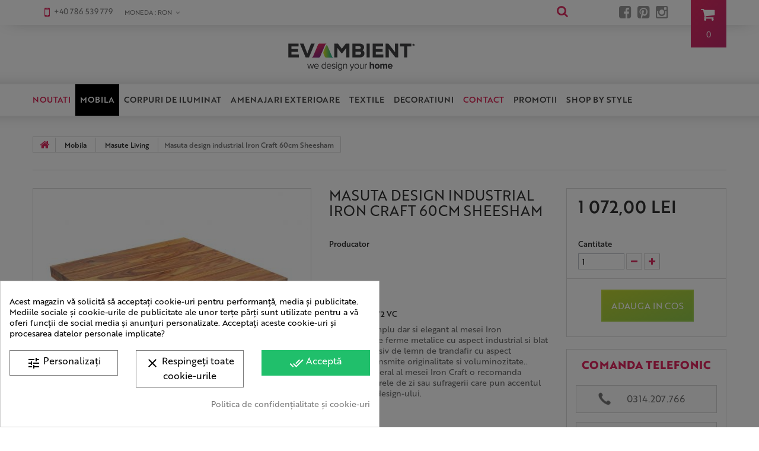

--- FILE ---
content_type: text/html; charset=utf-8
request_url: https://evambient.ro/masute-living/55438-masuta-design-industrial-iron-craft-60cm-sheesham.html
body_size: 36911
content:
<!DOCTYPE HTML> <!--[if lt IE 7]><html class="no-js lt-ie9 lt-ie8 lt-ie7 " lang="ro"><![endif]--> <!--[if IE 7]><html class="no-js lt-ie9 lt-ie8 ie7" lang="ro"><![endif]--> <!--[if IE 8]><html class="no-js lt-ie9 ie8" lang="ro"><![endif]--> <!--[if gt IE 8]><html class="no-js ie9" lang="ro"><![endif]--><html lang="ro"><head> <script async src="https://www.googletagmanager.com/gtag/js?id=AW-945087194"></script> <script>window.dataLayer = window.dataLayer || []; function gtag(){dataLayer.push(arguments);} gtag('js', new Date()); gtag('config', 'AW-945087194');</script> <script async src="https://www.googletagmanager.com/gtag/js?id=G-TB3P0G1N79"></script> <script type="text/javascript">window.dataLayer = window.dataLayer || [];
      function gtag(){dataLayer.push(arguments);}
      gtag('js', new Date());
      gtag('config', 'G-TB3P0G1N79');</script> <meta charset="utf-8" /><title>Masuta design industrial Iron Craft 60cm Sheesham</title><meta name="description" content="Masuta design industrial Iron Craft 60cm Sheesham" /><meta name="keywords" content="-" /><meta name="generator" content="PrestaShop" /><meta name="robots" content="index,follow" /><meta name="viewport" content="width=device-width, minimum-scale=0.25, maximum-scale=1.0, initial-scale=1.0" /><meta name="apple-mobile-web-app-capable" content="yes" /><link rel="icon" type="image/png" href="/themes/theme1046/img/icon/favicon.png?1731515952" /><link rel="stylesheet" href="https://evambient.ro/themes/theme1046/cache/v_246_7a0d542ffdeeaf9beae0504e5c1da421_all.css" media="all" /><link rel="stylesheet" href="https://evambient.ro/themes/theme1046/cache/v_246_04560a1863f6cc61635ccbd7149ddb54_print.css" media="print" /><link rel="stylesheet" href="https://evambient.ro/themes/theme1046/cache/v_246_066825547b48584c24d6c8833c02916b_screen.css" media="screen" /><link rel="stylesheet" href="/themes/theme1046/css/custom.css" media="all" /><link rel="stylesheet" href="/themes/theme1046/css/general.css" media="all" /> <script type="text/javascript">var ASPath = '/modules/pm_advancedsearch4/';
var ASSearchUrl = 'https://evambient.ro/module/pm_advancedsearch4/advancedsearch4';
var CUSTOMIZE_TEXTFIELD = 1;
var FancyboxI18nClose = 'Inchide';
var FancyboxI18nNext = 'Urmatorul';
var FancyboxI18nPrev = 'Precedent';
var PS_CATALOG_MODE = false;
var ajax_allowed = true;
var ajaxsearch = true;
var allowBuyWhenOutOfStock = true;
var as4_orderBySalesAsc = 'Sales: Lower first';
var as4_orderBySalesDesc = 'Sales: Highest first';
var attribute_anchor_separator = '-';
var attributesCombinations = [];
var availableLaterValue = '';
var availableNowValue = '';
var baseDir = 'https://evambient.ro/';
var baseUri = 'https://evambient.ro/';
var blocksearch_type = 'top';
var comparator_max_item = 2;
var comparedProductsIds = [];
var confirm_report_message = 'Sigur doresti sa raportezi acest comentariu?';
var contentOnly = false;
var currencyBlank = 1;
var currencyFormat = 2;
var currencyRate = 1;
var currencySign = 'LEI';
var currentDate = '2026-01-23 21:28:11';
var customerGroupWithoutTax = false;
var customizationFields = false;
var customizationIdMessage = 'Personalizare #';
var default_eco_tax = 0;
var delete_txt = 'Sterge';
var displayList = false;
var displayPrice = 0;
var doesntExist = 'This combination does not exist for this product. Please select another combination.';
var doesntExistNoMore = 'Acest produs nu se mai afla in stoc';
var doesntExistNoMoreBut = 'with those attributes but is available with others.';
var ecotaxTax_rate = 0;
var fieldRequired = 'Please fill in all the required fields before saving your customization.';
var freeProductTranslation = 'Gratis!';
var freeShippingTranslation = 'Livrare gratuita!';
var generated_date = 1769196491;
var group_reduction = 0;
var idDefaultImage = 284666;
var id_lang = 6;
var id_product = 55438;
var img_dir = 'https://evambient.ro/themes/theme1046/img/';
var img_prod_dir = 'https://evambient.ro/img/p/';
var img_ps_dir = 'https://evambient.ro/img/';
var instantsearch = true;
var isGuest = 0;
var isLogged = 0;
var jqZoomEnabled = false;
var maxQuantityToAllowDisplayOfLastQuantityMessage = 3;
var max_item = 'You cannot add more than 2 product(s) to the product comparison';
var min_item = 'Please select at least one product';
var minimalQuantity = 1;
var moderation_active = true;
var noTaxForThisProduct = true;
var oosHookJsCodeFunctions = [];
var page_name = 'product';
var placeholder_blocknewsletter = 'Introdu e-mailul tau';
var priceDisplayMethod = 0;
var priceDisplayPrecision = 2;
var productAvailableForOrder = true;
var productBasePriceTaxExcl = 1072;
var productBasePriceTaxExcluded = 1072;
var productColumns = '1';
var productHasAttributes = false;
var productPrice = 1072;
var productPriceTaxExcluded = 1072;
var productPriceWithoutReduction = 1072;
var productReference = 'A-39872 VC';
var productShowPrice = true;
var productUnitPriceRatio = 0;
var product_fileButtonHtml = 'Alegeti fisierul';
var product_fileDefaultHtml = 'Nici un fisier selectat';
var product_specific_price = [];
var productcomment_added = 'Comentariul tau a fost adaugat!';
var productcomment_added_moderation = 'Comentariul tau a fost adaugat si va aparea pe site dupa ce un moderator il va aproba';
var productcomment_ok = 'Ok';
var productcomment_title = 'Comentariu nou';
var productcomments_controller_url = 'https://evambient.ro/module/productcomments/default';
var productcomments_url_rewrite = true;
var quantitiesDisplayAllowed = false;
var quantityAvailable = 0;
var quickView = true;
var reduction_percent = 0;
var reduction_price = 0;
var removingLinkText = 'elimina acest produs din cos';
var roundMode = 2;
var search_url = 'https://evambient.ro/search';
var secure_key = '02c0f57a7de527639d540783ba2ce605';
var specific_currency = false;
var specific_price = 0;
var static_token = '4691baf10eb6e7492a2f5506ca4ec626';
var stf_msg_error = 'Mesajul nu a putut fi trimis. Verificati adresa de e-mail si incercati din nou.';
var stf_msg_required = 'Nu ati completat campurile obligatorii';
var stf_msg_success = ' Mesajul tau a fost trimis cu succes. Vei fi contactat in scurt timp de catre un reprezentant Evambient.';
var stf_msg_title = 'Trimite unui prieten';
var stf_secure_key = 'f8e94569efc7323591397195af430bf3';
var stock_management = 1;
var taxRate = 0;
var token = '4691baf10eb6e7492a2f5506ca4ec626';
var uploading_in_progress = 'Uploading in progress, please be patient.';
var usingSecureMode = true;</script> <script type="text/javascript" src="/js/jquery/jquery-1.11.0.min.js"></script> <script type="text/javascript" src="/js/jquery/jquery-migrate-1.2.1.min.js"></script> <script type="text/javascript" src="/js/jquery/plugins/jquery.easing.js"></script> <script type="text/javascript" src="/js/tools.js"></script> <script type="text/javascript" src="/themes/theme1046/js/global.js"></script> <script type="text/javascript" src="/themes/theme1046/js/autoload/10-bootstrap.min.js"></script> <script type="text/javascript" src="/themes/theme1046/js/autoload/15-jquery.total-storage.min.js"></script> <script type="text/javascript" src="/themes/theme1046/js/autoload/15-jquery.uniform-modified.js"></script> <script type="text/javascript" src="/themes/theme1046/js/autoload/jquery.fittext.js"></script> <script type="text/javascript" src="/themes/theme1046/js/autoload/jquery.responsive_countdown.js"></script> <script type="text/javascript" src="/js/jquery/plugins/fancybox/jquery.fancybox.js"></script> <script type="text/javascript" src="/themes/theme1046/js/products-comparison.js"></script> <script type="text/javascript" src="/js/jquery/plugins/jquery.idTabs.js"></script> <script type="text/javascript" src="/js/jquery/plugins/jquery.scrollTo.js"></script> <script type="text/javascript" src="/js/jquery/plugins/jquery.serialScroll.js"></script> <script type="text/javascript" src="/js/jquery/plugins/bxslider/jquery.bxslider.js"></script> <script type="text/javascript" src="/themes/theme1046/js/product.js"></script> <script type="text/javascript" src="/modules/cookiesplus/views/js/cookiesplus-front.js"></script> <script type="text/javascript" src="/modules/socialsharing/js/socialsharing.js"></script> <script type="text/javascript" src="/themes/theme1046/js/modules/blockcart/ajax-cart.js"></script> <script type="text/javascript" src="/themes/theme1046/js/tools/treeManagement.js"></script> <script type="text/javascript" src="/themes/theme1046/js/modules/blocknewsletter/blocknewsletter.js"></script> <script type="text/javascript" src="/js/jquery/plugins/autocomplete/jquery.autocomplete.js"></script> <script type="text/javascript" src="/themes/theme1046/js/modules/blocksearch/blocksearch.js"></script> <script type="text/javascript" src="/modules/productcomments/js/jquery.rating.pack.js"></script> <script type="text/javascript" src="/themes/theme1046/js/modules/sendtoafriend/sendtoafriend.js"></script> <script type="text/javascript" src="/themes/theme1046/js/modules/crossselling/js/crossselling.js"></script> <script type="text/javascript" src="/modules/mailalerts/js/mailalerts.js"></script> <script type="text/javascript" src="/modules/spextraslider/views/js/owl.carousel.js"></script> <script type="text/javascript" src="/modules/ets_lookbook/views/js/owl.carousel.min.js"></script> <script type="text/javascript" src="/modules/ets_lookbook/views/js/lookbook-front.js"></script> <script type="text/javascript" src="/themes/theme1046/js/modules/blocktopmenu/js/hoverIntent.js"></script> <script type="text/javascript" src="/themes/theme1046/js/modules/blocktopmenu/js/superfish-modified.js"></script> <script type="text/javascript" src="/themes/theme1046/js/modules/blocktopmenu/js/blocktopmenu.js"></script> <script type="text/javascript" src="/js/jquery/ui/jquery.ui.core.min.js"></script> <script type="text/javascript" src="/js/jquery/ui/jquery.ui.widget.min.js"></script> <script type="text/javascript" src="/js/jquery/ui/jquery.ui.mouse.min.js"></script> <script type="text/javascript" src="/js/jquery/ui/jquery.ui.slider.min.js"></script> <script type="text/javascript" src="/modules/pm_advancedsearch4/views/js/chosen/chosen.jquery.min.js"></script> <script type="text/javascript" src="/modules/pm_advancedsearch4/views/js/jquery.ui.touch-punch.min.js"></script> <script type="text/javascript" src="/modules/pm_advancedsearch4/views/js/jquery.actual.min.js"></script> <script type="text/javascript" src="/modules/pm_advancedsearch4/views/js/jquery.form.js"></script> <script type="text/javascript" src="/modules/pm_advancedsearch4/views/js/as4_plugin.js"></script> <script type="text/javascript" src="/modules/pm_advancedsearch4/views/js/pm_advancedsearch.js"></script> <script type="text/javascript" src="/modules/productcomments/js/jquery.textareaCounter.plugin.js"></script> <script type="text/javascript" src="/themes/theme1046/js/modules/productcomments/js/productcomments.js"></script> <script type="text/javascript" src="/modules/prestachimp/prestachimp.js"></script> <style>div#cookiesplus-modal,
        #cookiesplus-modal > div,
        #cookiesplus-modal p {
            background-color: #FFFFFF !important;
        }
    
            #cookiesplus-modal > div,
        #cookiesplus-modal p {
            color: #000 !important;
        }
    
            #cookiesplus-modal .cookiesplus-accept {
            background-color: #20BF6B !important;
        }
    
            #cookiesplus-modal .cookiesplus-accept {
            border: 1px solid #20BF6B !important;
        }
    

            #cookiesplus-modal .cookiesplus-accept {
            color: #FFFFFF !important;
        }
    
            #cookiesplus-modal .cookiesplus-accept {
            font-size: 16px !important;
        }
    
    
            #cookiesplus-modal .cookiesplus-more-information {
            background-color: #FFFFFF !important;
        }
    
            #cookiesplus-modal .cookiesplus-more-information {
            border: 1px solid #7A7A7A !important;
        }
    
            #cookiesplus-modal .cookiesplus-more-information {
            color: #000 !important;
        }
    
            #cookiesplus-modal .cookiesplus-more-information {
            font-size: 16px !important;
        }
    
    
            #cookiesplus-modal .cookiesplus-reject {
            background-color: #FFFFFF !important;
        }
    
            #cookiesplus-modal .cookiesplus-reject {
            border: 1px solid #7A7A7A !important;
        }
    
            #cookiesplus-modal .cookiesplus-reject {
            color: #000 !important;
        }
    
            #cookiesplus-modal .cookiesplus-reject {
            font-size: 16px !important;
        }
    
    
            #cookiesplus-modal .cookiesplus-save:not([disabled]) {
            background-color: #FFFFFF !important;
        }
    
            #cookiesplus-modal .cookiesplus-save:not([disabled]) {
            border: 1px solid #7A7A7A !important;
        }
    
            #cookiesplus-modal .cookiesplus-save:not([disabled]) {
            color: #000 !important;
        }
    
            #cookiesplus-modal .cookiesplus-save {
            font-size: 16px !important;
        }
    
    
            #cookiesplus-modal .cookiesplus-btn span {
    vertical-align: text-top !important;
}
    
    #cookiesplus-tab {
                                    bottom: 0;
                left: 0;
                    
        
            }</style><meta property="og:title" content="Masuta design industrial Iron Craft 60cm Sheesham" /><meta property="og:type" content="product" /><meta property="og:site_name" content="Evambient" /><meta property="og:description" content="Masuta design industrial Iron Craft 60cm Sheesham" /><meta property="og:email" content="" /><meta property="og:phone_number" content="" /><meta property="og:street-address" content="" /><meta property="og:locality" content="" /><meta property="og:country-name" content="" /><meta property="og:postal-code" content="" /><meta property="og:image" content="https://evambient.ro/284666-large_default/masuta-design-industrial-iron-craft-60cm-sheesham.jpg" /> <script type="text/javascript">var LB_ETS_VER_17 = 0;
var ETS_LB_WIDTH_IMAGE = '1300'
var ETS_LB_HEIGHT_IMAGE = '1008'
var ETS_LB_OPEN_LOOKBOOK_ON_POPUP = '0'
var ETS_LB_DISPLAY_PRODUCT_ATTRIBUTE = '0'
var ETS_LB_DISPLAY_PRODUCT_RATING = '0'
var ETS_LB_DISPLAY_PRODUCT_DESCRIPTION = '1'
var ETS_LB_DISPLAY_OTHER_LOOKBOOK = '1'
var ETS_LB_LOOKBOOK_TYPE = 'carousel'
var ETS_LB_AUTO_PLAY_SLIDER = '1'
var ETS_LB_SPEED_SLIDER = '5000'
var ETS_LB_STOP_WHEN_HOVER_SLIDER = '1'
var ETS_LB_ITEM_ON_DESKTOP = '3'
var ETS_LB_ITEM_ON_TABLET = '2'
var ETS_LB_ITEM_ON_MOBILE = '1'
var ETS_LB_HOOK_TO = 'displaylookbook'
var ETS_LB_META_TITLE = 'shop by style'
var ETS_LB_META_DESCRIPTION = ''
var ETS_LB_REWRITE_URL = 'shop-by-style'
var LB_ETS_STATIC_TOKEN = '4691baf10eb6e7492a2f5506ca4ec626';
var LB_ETS_URL_LBCART = 'https://evambient.ro/module/ets_lookbook/lbcart';
var url_ajax_lookbook = 'https://evambient.ro/module/ets_lookbook/lbshow';</script><meta property="og:title" content="Masuta design industrial Iron Craft 60cm Sheesham" /><meta property="og:image" content="https://evambient.ro/284666/masuta-design-industrial-iron-craft-60cm-sheesham.jpg" /><meta property="og:image" content="https://evambient.ro/284667/masuta-design-industrial-iron-craft-60cm-sheesham.jpg" /><meta property="og:image" content="https://evambient.ro/284668/masuta-design-industrial-iron-craft-60cm-sheesham.jpg" /><meta property="og:image" content="https://evambient.ro/284669/masuta-design-industrial-iron-craft-60cm-sheesham.jpg" /><meta property="og:image" content="https://evambient.ro/284670/masuta-design-industrial-iron-craft-60cm-sheesham.jpg" /><meta property="og:image" content="https://evambient.ro/284671/masuta-design-industrial-iron-craft-60cm-sheesham.jpg" /><meta name="twitter:domain" content="evambient.ro" /><meta http-equiv="X-UA-Compatible" content="IE=edge,chrome=1" /><meta http-equiv="cleartype" content="on" /><meta http-equiv="x-dns-prefetch-control" value="on" /><meta name="HandheldFriendly" content="true" /><meta name="MobileOptimized" content="640" /><meta name="apple-mobile-web-app-capable" content="yes" /><meta name="apple-mobile-web-app-title" content="Masuta design industrial Iron Craft 60cm Sheesham"><link rel="dns-prefetch" href="//www.google-analytics.com" /><link rel="dns-prefetch" href="//twitter.com" /><link rel="dns-prefetch" href="//facebook.com" /><link rel="dns-prefetch" href="//apis.google.com" /><link rel="dns-prefetch" href="//fonts.googleapis.com" /><link rel="dns-prefetch" href="//ssl.gstatic.com" /><link rel="dns-prefetch" href="//evambient.ro" /><link rel="preconnect" href="//www.google-analytics.com" crossorigin /><link rel="preconnect" href="//twitter.com" crossorigin /><link rel="preconnect" href="//facebook.com" crossorigin /><link rel="preconnect" href="//apis.google.com" crossorigin /><link rel="preconnect" href="//fonts.googleapis.com" crossorigin /><link rel="preconnect" href="//ssl.gstatic.com" crossorigin /><link rel="preconnect" href="//evambient.ro" crossorigin /><script>(
	function(i,s,o,g,r,a,m)
		{
				i['GoogleAnalyticsObject']=r;i[r]=i[r]||function(){
						(i[r].q=i[r].q||[]).push(arguments)
					},
				i[r].l=1*new Date();a=s.createElement(o),
				m=s.getElementsByTagName(o)[0];a.async=1;a.src=g;m.parentNode.insertBefore(a,m)
		}
	)(window,document,'script','//www.google-analytics.com/analytics.js','ga');
	
	ga('create', 'UA-67855548-1', 'auto');
	ga('send', 'pageview');</script> <script>!function(f,b,e,v,n,t,s)
  {if(f.fbq)return;n=f.fbq=function(){n.callMethod?
  n.callMethod.apply(n,arguments):n.queue.push(arguments)};
  if(!f._fbq)f._fbq=n;n.push=n;n.loaded=!0;n.version='2.0';
  n.queue=[];t=b.createElement(e);t.async=!0;
  t.src=v;s=b.getElementsByTagName(e)[0];
  s.parentNode.insertBefore(t,s)}(window, document,'script',
  'https://connect.facebook.net/en_US/fbevents.js');
  
  fbq('init', '2666113443704065');
  fbq('track', 'PageView');</script> <noscript><img height="1" width="1" style="display:none" src="https://www.facebook.com/tr?id=2666113443704065&ev=PageView&noscript=1" /></noscript> <!--[if IE 8]> <script src="https://oss.maxcdn.com/libs/html5shiv/3.7.0/html5shiv.js"></script> <script src="https://oss.maxcdn.com/libs/respond.js/1.3.0/respond.min.js"></script> <![endif]--> <script src="/themes/theme1046/js/cookies.js"></script> <meta name="google-site-verification" content="teKt4GB6saum0IgFxQo8aoxZj88lKAPJpyF2VYqTwQA" /> <script async defer src="https://tools.luckyorange.com/core/lo.js?site-id=36557981"></script> </head><body id="product" class="product product-55438 product-masuta-design-industrial-iron-craft-60cm-sheesham category-114 category-masute-living hide-left-column hide-right-column lang_ro"> <!--[if IE 8]><div style='clear:both;height:59px;padding:0 15px 0 15px;position:relative;z-index:10000;text-align:center;'><a href="http://www.microsoft.com/windows/internet-explorer/default.aspx?ocid=ie6_countdown_bannercode"><img src="http://storage.ie6countdown.com/assets/100/images/banners/warning_bar_0000_us.jpg" border="0" height="42" width="820" alt="You are using an outdated browser. For a faster, safer browsing experience, upgrade for free today." /></a></div> <![endif]--><div id="page"><div class="header-container"> <header id="header"><div class="banner"><div class="container"><div class="row"></div></div></div><div class="nav"><div class="container"><div class="row"> <nav><div id="contact-link"> <span class="shop-phone"> <i class="fa fa-mobile"></i> +40 786 539 779 </span> <span class="shop-phone"> <i class="fa fa-phone"></i> +40 256 705 405 </span></div><div id="currencies-block-top"><form id="setCurrency" action="/masute-living/55438-masuta-design-industrial-iron-craft-60cm-sheesham.html" method="post"><div class="current"> <input type="hidden" name="id_currency" id="id_currency" value=""/> <input type="hidden" name="SubmitCurrency" value="" /> <span class="cur-label">Moneda :</span> <strong>RON</strong></div><ul id="first-currencies" class="currencies_ul toogle_content"><li > <a href="javascript:setCurrency(2, 4.69);" rel="nofollow" title="Euro"> Euro<span class="dropdown-rate-holder"> - <span class="dropdown-rate-value">4.69 RON</span></span> </a></li><li class="selected"> <a href="javascript:setCurrency(3, 1);" rel="nofollow" title="LEI"> LEI </a></li></ul></form></div><div class="header_user_info"><ul><li class="facebook"> <a target="_blank" href="https://www.facebook.com/Evambient?fref=ts" title="Facebook"><i class="fa fa-facebook-square"></i></i></a></li><li class="pinterest"> <a target="_blank" href="http://pinterest.com/evambient/" title="Pinterest"><i class="fa fa-pinterest-square"></i></a></li><li class="instagram"> <a target="_blank" href="https://instagram.com/evambient/" title="Instagram"><i class="fa fa-instagram"></i></a></li></ul></div></nav></div></div></div><div><div class="container logo-container"><div class="row"><div id="header_logo"> <a href="http://evambient.ro/" title="Mobila si amenajari interioare, corpuri de iluminat"> <img class="logo img-responsive" src="https://evambient.ro/img/new-store-1463126657.jpg" alt="logo mobila si amenajari interioare" width="250" height="50"/> </a></div><div class="wrap-cart"><div class="shopping_cart"> <a href="https://evambient.ro/quick-order" title="Afisare cos" rel="nofollow" class="shopping-cart-link"> <b>Cos</b> <span class="ajax_cart_quantity unvisible">0</span> <span class="ajax_cart_product_txt unvisible">Produs</span> <span class="ajax_cart_product_txt_s unvisible">Produse</span> <span class="ajax_cart_total unvisible"> </span> <span class="ajax_cart_no_product">0</span> </a><div class="cart_block block"><div class="block_content"><div class="cart_block_list"><p class="cart_block_no_products"> Nici un produs</p><div class="cart-prices"><div class="cart-prices-line first-line"> <span class="price cart_block_shipping_cost ajax_cart_shipping_cost"> Livrare gratuita! </span> <span> Livrare </span></div><div class="cart-prices-line last-line"> <span class="price cart_block_total ajax_block_cart_total">0,00 LEI</span> <span>Total: </span></div></div><p class="cart-buttons"> <a id="button_order_cart" class="btn btn-default btn-sm icon-right" href="https://evambient.ro/quick-order" title="Vezi detalii cos" rel="nofollow"> <span> Vezi detalii cos </span> </a></p></div></div></div></div></div><div id="layer_cart"><div class="clearfix"><div class="layer_cart_product col-xs-12 col-md-6"> <span class="cross" title="Inchide fereastra"></span><h2> <i class="fa fa-ok"></i> Produs adaugat cu succes in cos</h2><div class="product-image-container layer_cart_img"></div><div class="layer_cart_product_info"> <span id="layer_cart_product_title" class="product-name"></span> <span id="layer_cart_product_attributes"></span><div> <strong class="dark">Cantitate</strong> <span id="layer_cart_product_quantity"></span></div><div> <strong class="dark">Total: </strong> <span id="layer_cart_product_price"></span></div></div></div><div class="layer_cart_cart col-xs-12 col-md-6"><h2> <span class="ajax_cart_product_txt_s unvisible"> <span class="ajax_cart_quantity">0</span> articole în cosul dvs. </span> <span class="ajax_cart_product_txt "> Ai un produs in cos. </span></h2><div class="layer_cart_row"> <strong class="dark"> Total produse: </strong> <span class="ajax_block_products_total"> </span></div><div class="layer_cart_row"> <strong class="dark"> Total livrare: &nbsp; </strong> <span class="ajax_cart_shipping_cost"> Livrare gratuita! </span></div><div class="layer_cart_row"> <strong class="dark"> Total: </strong> <span class="ajax_block_cart_total"> </span></div><div class="layer_cart_row free-shipping-row"> <strong class="dark free-shipping-message">Transport gratuit de la 400 lei.</strong></div> <script>var total = $('.ajax_block_products_total')</script> <div class="button-container"> <span class="continue btn btn-default btn-md icon-left" title="Continua cumparaturile"> <span> Continua cumparaturile </span> </span> <a class="btn btn-default btn-md icon-right" href="https://evambient.ro/quick-order" title="Finalizeaza comanda" rel="nofollow"> <span> Finalizeaza comanda </span> </a></div></div></div><div class="crossseling"></div></div><div class="layer_cart_overlay"></div><div id="search_block_top"><form id="searchbox" method="get" action="https://evambient.ro/search" > <input type="hidden" name="controller" value="search" /> <input type="hidden" name="orderby" value="position" /> <input type="hidden" name="orderway" value="desc" /> <input class="search_query form-control" type="text" id="search_query_top" name="search_query" placeholder="Cauta" value="" /> <button type="submit" name="submit_search" class="btn btn-default button-search"> <span>Cauta</span> </button></form></div><div id="block_top_menu" class="sf-contener"><div id="block_top_wrap"><div class="container"><div class="cat-title"></div><ul class="sf-menu clearfix menu-content"><li><a href="/produse-noi" title="Noutati">Noutati</a></li><li class="category-46 category-mobila has-subcategories"><a href="https://evambient.ro/mobila-46" title="Mobila">Mobila</a><ul><li class="categories"><ul><li class="category-55 category-scaune top-category"><a href="https://evambient.ro/scaune-55" title="Scaune">Scaune</a></li><li class="category-148 category-seturi-scaune-horeca top-category"><a href="https://evambient.ro/seturi-scaune-horeca-148" title="Seturi scaune, HoReCa">Seturi scaune, HoReCa</a></li><li class="category-116 category-scaune-bar top-category"><a href="https://evambient.ro/scaune-bar-116" title="Scaune Bar">Scaune Bar</a></li><li class="category-133 category-scaune-birou-cu-role top-category"><a href="https://evambient.ro/scaune-birou-cu-role-133" title="Scaune Birou cu role">Scaune Birou cu role</a></li><li class="category-115 category-mese-dining top-category"><a href="https://evambient.ro/mese-dining-115" title="Mese dining">Mese dining</a></li><li class="category-182 category-mese-extensibile top-category"><a href="https://evambient.ro/mese-extensibile-182" title="Mese extensibile">Mese extensibile</a></li><li class="category-114 category-masute-living top-category"><a href="https://evambient.ro/masute-living-114" title="Masute Living">Masute Living</a></li><li class="category-117 category-mese-bar top-category"><a href="https://evambient.ro/mese-bar-117" title="Mese Bar">Mese Bar</a></li><li class="category-131 category-birouri top-category"><a href="https://evambient.ro/birouri-131" title="Birouri">Birouri</a></li><li class="category-58 category-console top-category"><a href="https://evambient.ro/console-58" title="Console">Console</a></li><li class="category-56 category-fotolii top-category"><a href="https://evambient.ro/fotolii-56" title="Fotolii">Fotolii</a></li><li class="category-49 category-canapele top-category"><a href="https://evambient.ro/canapele-49" title="Canapele">Canapele</a></li><li class="category-121 category-coltare top-category"><a href="https://evambient.ro/coltare-121" title="Coltare">Coltare</a></li><li class="category-50 category-paturi top-category"><a href="https://evambient.ro/paturi-50" title="Paturi">Paturi</a></li><li class="category-120 category-banchete-tabureti top-category"><a href="https://evambient.ro/banchete-tabureti-120" title="Banchete-Tabureti">Banchete-Tabureti</a></li><li class="category-51 category-dulapuri top-category"><a href="https://evambient.ro/dulapuri-51" title="Dulapuri">Dulapuri</a></li><li class="category-52 category-garderobe top-category"><a href="https://evambient.ro/garderobe-52" title="Garderobe">Garderobe</a></li><li class="category-53 category-comode top-category"><a href="https://evambient.ro/comode-53" title="Comode">Comode</a></li><li class="category-54 category-noptiere top-category"><a href="https://evambient.ro/noptiere-54" title="Noptiere">Noptiere</a></li><li class="category-118 category-polite top-category"><a href="https://evambient.ro/polite-118" title="Polite">Polite</a></li><li class="category-119 category-biblioteci-rafturi top-category"><a href="https://evambient.ro/biblioteci-rafturi-119" title="Biblioteci-Rafturi">Biblioteci-Rafturi</a></li><li class="category-122 category-vitrine top-category"><a href="https://evambient.ro/vitrine-122" title="Vitrine">Vitrine</a></li><li class="category-132 category-articole-pentru-copii top-category"><a href="https://evambient.ro/articole-pentru-copii-132" title="Articole pentru copii">Articole pentru copii</a></li><li class="category-123 category-culcusuri-animale top-category"><a href="https://evambient.ro/culcusuri-animale-123" title="Culcusuri animale">Culcusuri animale</a></li><li class="category-178 category-receptii top-category"><a href="https://evambient.ro/receptii-178" title="Receptii">Receptii</a></li><li class="category-thumbnail"></li></ul></li></ul></li><li class="category-63 category-corpuri-de-iluminat has-subcategories"><a href="https://evambient.ro/corpuri-de-iluminat-63" title="Corpuri de iluminat">Corpuri de iluminat</a><ul><li class="categories"><ul><li class="category-64 category-iluminat-interior has-subcategories top-category"><a href="https://evambient.ro/iluminat-interior-64" title="Iluminat interior">Iluminat interior</a><ul><li class="categories"><ul><li class="category-70 category-candelabre-lustre"><a href="https://evambient.ro/candelabre-lustre-70" title="Candelabre, Lustre">Candelabre, Lustre</a></li><li class="category-67 category-pendule-lustre-suspendate"><a href="https://evambient.ro/pendule-lustre-suspendate-67" title="Pendule, Lustre suspendate">Pendule, Lustre suspendate</a></li><li class="category-143 category-lustre-aplicate"><a href="https://evambient.ro/lustre-aplicate-143" title="Lustre aplicate">Lustre aplicate</a></li><li class="category-179 category-corpuri-de-iluminat-lustre-pentru-casa-scarii"><a href="https://evambient.ro/corpuri-de-iluminat-lustre-pentru-casa-scarii-179" title="Corpuri de iluminat Lustre pentru casa scarii">Corpuri de iluminat Lustre pentru casa scarii</a></li><li class="category-68 category-plafoniere"><a href="https://evambient.ro/plafoniere-68" title="Plafoniere">Plafoniere</a></li><li class="category-73 category-plafoniere-cu-spoturi-spoturi-aplicate"><a href="https://evambient.ro/plafoniere-cu-spoturi-spoturi-aplicate-73" title="Plafoniere cu spoturi, Spoturi aplicate">Plafoniere cu spoturi, Spoturi aplicate</a></li><li class="category-185 category-iluminat-inteligent"><a href="https://evambient.ro/iluminat-inteligent-185" title="Iluminat inteligent">Iluminat inteligent</a></li><li class="category-180 category-corpuri-de-iluminat-pentru-copii"><a href="https://evambient.ro/corpuri-de-iluminat-pentru-copii-180" title="Iluminat pentru copii">Iluminat pentru copii</a></li><li class="category-124 category-lustre-cu-ventilator"><a href="https://evambient.ro/lustre-cu-ventilator-124" title="Lustre cu ventilator">Lustre cu ventilator</a></li><li class="category-69 category-aplice-corpuri-de-iluminat-pentru-pereti"><a href="https://evambient.ro/aplice-corpuri-de-iluminat-pentru-pereti-69" title="Aplice, corpuri de iluminat pentru pereti">Aplice, corpuri de iluminat pentru pereti</a></li><li class="category-144 category-aplice-oglinda-tablou"><a href="https://evambient.ro/aplice-oglinda-tablou-144" title="Aplice oglinda, tablou">Aplice oglinda, tablou</a></li><li class="category-142 category-aplice-cu-spot"><a href="https://evambient.ro/aplice-cu-spot-142" title="Aplice cu Spot">Aplice cu Spot</a></li><li class="category-72 category-veioze"><a href="https://evambient.ro/veioze-72" title="Veioze">Veioze</a></li><li class="category-71 category-lampi-birou"><a href="https://evambient.ro/lampi-birou-71" title="Lampi birou">Lampi birou</a></li><li class="category-74 category-lampadare"><a href="https://evambient.ro/lampadare-74" title="Lampadare">Lampadare</a></li><li class="category-145 category-iluminat-pentru-baie"><a href="https://evambient.ro/iluminat-pentru-baie-145" title="Iluminat pentru baie">Iluminat pentru baie</a></li><li class="category-136 category-spoturi-tavan-fals"><a href="https://evambient.ro/spoturi-tavan-fals-136" title="Spoturi tavan fals">Spoturi tavan fals</a></li><li class="category-152 category-spoturi-proiectoare-pe-sina-"><a href="https://evambient.ro/spoturi-proiectoare-pe-sina--152" title="Spoturi, Proiectoare pe sina ">Spoturi, Proiectoare pe sina </a></li></ul></li></ul></li><li class="category-155 category-corpuri-de-iluminat-din-cristal-de-lux has-subcategories top-category"><a href="https://evambient.ro/corpuri-de-iluminat-din-cristal-de-lux-155" title="Corpuri de Iluminat din cristal de Lux">Corpuri de Iluminat din cristal de Lux</a><ul><li class="categories"><ul><li class="category-156 category-lustre-cristal-bohemia"><a href="https://evambient.ro/lustre-cristal-bohemia-156" title="Lustre Cristal Bohemia ">Lustre Cristal Bohemia </a></li><li class="category-157 category-plafoniere-cristal-bohemia"><a href="https://evambient.ro/plafoniere-cristal-bohemia-157" title="Plafoniere Cristal Bohemia ">Plafoniere Cristal Bohemia </a></li><li class="category-158 category-aplice-cristal-bohemia"><a href="https://evambient.ro/aplice-cristal-bohemia-158" title="Aplice Cristal Bohemia">Aplice Cristal Bohemia</a></li><li class="category-159 category-lustre-cristal-swarovski"><a href="https://evambient.ro/lustre-cristal-swarovski-159" title="Lustre Cristal Swarovski">Lustre Cristal Swarovski</a></li><li class="category-161 category-plafoniere-cristal-swarovski"><a href="https://evambient.ro/plafoniere-cristal-swarovski-161" title="Plafoniere Cristal Swarovski ">Plafoniere Cristal Swarovski </a></li><li class="category-160 category-aplice-cristal-swarovski"><a href="https://evambient.ro/aplice-cristal-swarovski-160" title="Aplice Cristal Swarovski">Aplice Cristal Swarovski</a></li><li class="category-162 category-lustre-cristal-scholer"><a href="https://evambient.ro/lustre-cristal-scholer-162" title="Lustre Cristal Scholer">Lustre Cristal Scholer</a></li><li class="category-164 category-plafoniere-cristal-asfour"><a href="https://evambient.ro/plafoniere-cristal-asfour-164" title="Plafoniere Cristal Asfour">Plafoniere Cristal Asfour</a></li><li class="category-165 category-aplice-cristal-asfour"><a href="https://evambient.ro/aplice-cristal-asfour-165" title="Aplice Cristal Asfour">Aplice Cristal Asfour</a></li><li class="category-166 category-veioze-lampadare-cristal"><a href="https://evambient.ro/veioze-lampadare-cristal-166" title="Veioze, Lampadare Cristal">Veioze, Lampadare Cristal</a></li><li class="category-183 category-lustre-cristal-asfour"><a href="https://evambient.ro/lustre-cristal-asfour-183" title="Lustre Cristal Asfour">Lustre Cristal Asfour</a></li></ul></li></ul></li><li class="category-168 category-corpuri-de-iluminat-fier-forjat-lux has-subcategories top-category"><a href="https://evambient.ro/corpuri-de-iluminat-fier-forjat-lux-168" title="Iluminat Fier Forjat de Lux">Iluminat Fier Forjat de Lux</a><ul><li class="categories"><ul><li class="category-169 category-lustre-fier-forjat"><a href="https://evambient.ro/lustre-fier-forjat-169" title="Lustre, Candelabre Fier Forjat">Lustre, Candelabre Fier Forjat</a></li><li class="category-171 category-aplice-fier-forjat"><a href="https://evambient.ro/aplice-fier-forjat-171" title="Aplice perete Fier Forjat ">Aplice perete Fier Forjat </a></li><li class="category-177 category-veioze-lampadare-fier-forjat"><a href="https://evambient.ro/veioze-lampadare-fier-forjat-177" title="Veioze, Lampadare Fier Forjat">Veioze, Lampadare Fier Forjat</a></li><li class="category-173 category-lustre-exterior-fier-forjat"><a href="https://evambient.ro/lustre-exterior-fier-forjat-173" title="Lustre Exterior Fier Forjat ">Lustre Exterior Fier Forjat </a></li><li class="category-175 category-aplice-exterior-fier-forjat"><a href="https://evambient.ro/aplice-exterior-fier-forjat-175" title="Aplice Exterior Fier Forjat">Aplice Exterior Fier Forjat</a></li><li class="category-176 category-stalpi-iluminat-fier-forjat"><a href="https://evambient.ro/stalpi-iluminat-fier-forjat-176" title="Stalpi Fier Forjat">Stalpi Fier Forjat</a></li></ul></li></ul></li><li class="category-65 category-iluminat-exterior has-subcategories top-category"><a href="https://evambient.ro/iluminat-exterior-65" title="Iluminat exterior">Iluminat exterior</a><ul><li class="categories"><ul><li class="category-75 category-stalpi-iluminat"><a href="https://evambient.ro/stalpi-iluminat-75" title="Stalpi ">Stalpi </a></li><li class="category-76 category-aplice-exterior-moderne-rustice-clasice"><a href="https://evambient.ro/aplice-exterior-moderne-rustice-clasice-76" title="Aplice">Aplice</a></li><li class="category-77 category-pendule"><a href="https://evambient.ro/pendule-77" title="Pendule">Pendule</a></li><li class="category-110 category-plafoniere"><a href="https://evambient.ro/plafoniere-110" title="Plafoniere">Plafoniere</a></li><li class="category-78 category-tarusi"><a href="https://evambient.ro/tarusi-78" title="Tarusi">Tarusi</a></li><li class="category-109 category-proiectoare"><a href="https://evambient.ro/proiectoare-109" title="Proiectoare">Proiectoare</a></li><li class="category-79 category-spoturi"><a href="https://evambient.ro/spoturi-79" title="Spoturi">Spoturi</a></li><li class="category-80 category-lampi-decorative-si-solare-"><a href="https://evambient.ro/lampi-decorative-si-solare--80" title="Lampi decorative si solare ">Lampi decorative si solare </a></li></ul></li></ul></li><li class="category-137 category-iluminat-tehnic-profesional has-subcategories top-category"><a href="https://evambient.ro/iluminat-tehnic-profesional-137" title="ILUMINAT TEHNIC PROFESIONAL">ILUMINAT TEHNIC PROFESIONAL</a><ul><li class="categories"><ul><li class="category-138 category-lustre-pendule-spatii-comerciale-"><a href="https://evambient.ro/lustre-pendule-spatii-comerciale--138" title="Lustre / Pendule spatii comerciale ">Lustre / Pendule spatii comerciale </a></li><li class="category-146 category-proiectoare-led-spatii-comerciale"><a href="https://evambient.ro/proiectoare-led-spatii-comerciale-146" title="Proiectoare LED spatii comerciale">Proiectoare LED spatii comerciale</a></li><li class="category-181 category-spoturi-incastrabile-spatii-comerciale"><a href="https://evambient.ro/spoturi-incastrabile-spatii-comerciale-181" title="Spoturi incastrabile spatii comerciale">Spoturi incastrabile spatii comerciale</a></li></ul></li></ul></li><li class="category-66 category-becuri-si-accesorii has-subcategories top-category"><a href="https://evambient.ro/becuri-si-accesorii-66" title="Becuri si accesorii">Becuri si accesorii</a><ul><li class="categories"><ul><li class="category-111 category-becuri-e27"><a href="https://evambient.ro/becuri-e27-111" title="Becuri E27">Becuri E27</a></li><li class="category-112 category-becuri-e14"><a href="https://evambient.ro/becuri-e14-112" title="Becuri E14">Becuri E14</a></li><li class="category-113 category-becuri-gu10"><a href="https://evambient.ro/becuri-gu10-113" title="Becuri GU10">Becuri GU10</a></li><li class="category-83 category-becuri-g4g9gx"><a href="https://evambient.ro/becuri-g4g9gx-83" title="Becuri G4/G9/GX">Becuri G4/G9/GX</a></li><li class="category-82 category-neoane"><a href="https://evambient.ro/neoane-82" title="Neoane">Neoane</a></li><li class="category-140 category-becuri-mr16-r7s"><a href="https://evambient.ro/becuri-mr16-r7s-140" title="Becuri MR16/ R7s">Becuri MR16/ R7s</a></li><li class="category-129 category-accesorii-iluminat"><a href="https://evambient.ro/accesorii-iluminat-129" title="Accesorii iluminat">Accesorii iluminat</a></li></ul></li></ul></li><li class="category-thumbnail"></li></ul></li></ul></li><li class="category-85 category-amenajari-exterioare has-subcategories"><a href="https://evambient.ro/amenajari-exterioare-85" title="Amenajari exterioare">Amenajari exterioare</a><ul><li class="categories"><ul><li class="category-86 category-mobilier-terasa has-subcategories top-category"><a href="https://evambient.ro/mobilier-terasa-86" title="Mobilier terasa">Mobilier terasa</a><ul><li class="categories"><ul><li class="category-91 category-canapele"><a href="https://evambient.ro/canapele-91" title="Canapele">Canapele</a></li><li class="category-92 category-paturi"><a href="https://evambient.ro/paturi-92" title="Paturi">Paturi</a></li><li class="category-93 category-sezlonguri"><a href="https://evambient.ro/sezlonguri-93" title="Sezlonguri">Sezlonguri</a></li><li class="category-94 category-mese"><a href="https://evambient.ro/mese-94" title="Mese">Mese</a></li><li class="category-95 category-scaune"><a href="https://evambient.ro/scaune-95" title="Scaune">Scaune</a></li><li class="category-96 category-fotolii"><a href="https://evambient.ro/fotolii-96" title="Fotolii">Fotolii</a></li><li class="category-97 category-bar-lounge"><a href="https://evambient.ro/bar-lounge-97" title="Bar lounge">Bar lounge</a></li></ul></li></ul></li><li class="category-87 category-covoare top-category"><a href="https://evambient.ro/covoare-87" title="Covoare">Covoare</a></li><li class="category-88 category-obiecte-decorative has-subcategories top-category"><a href="https://evambient.ro/obiecte-decorative-88" title="Obiecte decorative">Obiecte decorative</a><ul><li class="categories"><ul><li class="category-98 category-ghivece"><a href="https://evambient.ro/ghivece-98" title="Ghivece">Ghivece</a></li><li class="category-99 category-vaze"><a href="https://evambient.ro/vaze-99" title="Vaze">Vaze</a></li></ul></li></ul></li><li class="category-thumbnail"></li></ul></li></ul></li><li class="category-100 category-textile has-subcategories"><a href="https://evambient.ro/textile-100" title="Textile">Textile</a><ul><li class="categories"><ul><li class="category-101 category-perne-si-fete-de-perne top-category"><a href="https://evambient.ro/perne-si-fete-de-perne-101" title="Perne si fete de perne">Perne si fete de perne</a></li><li class="category-102 category-covoare top-category"><a href="https://evambient.ro/covoare-102" title="Covoare">Covoare</a></li><li class="category-128 category-blanuri-naturale top-category"><a href="https://evambient.ro/blanuri-naturale-128" title="Blanuri naturale">Blanuri naturale</a></li><li class="category-thumbnail"></li></ul></li></ul></li><li class="category-103 category-decoratiuni has-subcategories"><a href="https://evambient.ro/decoratiuni-103" title="Decoratiuni">Decoratiuni</a><ul><li class="categories"><ul><li class="category-107 category-oglinzi top-category"><a href="https://evambient.ro/oglinzi-107" title="Oglinzi">Oglinzi</a></li><li class="category-105 category-tablouri top-category"><a href="https://evambient.ro/tablouri-105" title="Tablouri">Tablouri</a></li><li class="category-141 category-decoratiuni-perete top-category"><a href="https://evambient.ro/decoratiuni-perete-141" title="Decoratiuni perete">Decoratiuni perete</a></li><li class="category-104 category-ghivece top-category"><a href="https://evambient.ro/ghivece-104" title="Ghivece">Ghivece</a></li><li class="category-106 category-vaze top-category"><a href="https://evambient.ro/vaze-106" title="Vaze">Vaze</a></li><li class="category-150 category-aranjamente-florale-lux top-category"><a href="https://evambient.ro/aranjamente-florale-lux-150" title="Aranjamente florale LUX">Aranjamente florale LUX</a></li><li class="category-151 category-parfumuri-de-camera-idei-cadouri-obiecte-decorative top-category"><a href="https://evambient.ro/parfumuri-de-camera-idei-cadouri-obiecte-decorative-151" title="Parfumuri de camera, Idei cadouri, Obiecte decorative">Parfumuri de camera, Idei cadouri, Obiecte decorative</a></li><li class="category-127 category-statuete- top-category"><a href="https://evambient.ro/statuete--127" title="Statuete ">Statuete </a></li><li class="category-thumbnail"></li></ul></li></ul></li><li><a href="/contact-us" title="Contact">Contact</a></li><li class="category-184 category-promotii"><a href="https://evambient.ro/promotii-184" title="Promotii">Promotii</a></li><li><a href="/shop-by-style" title="Shop by style">Shop by style</a></li></ul></div></div></div><div id="layer_cart_lookbook" style="display:none"><div class="layer_cart_lookbook_content"><div class="clearfix"><div class="layer_cart_product col-xs-12 col-md-6"> <span class="cross" title="Inchide fereastra"></span> <span class="title"> <i class="icon-check"></i>Produs adaugat cu succes in cos </span><div id="product_list"></div></div><div class="layer_cart_cart col-xs-12 col-md-6"> <span class="title"> <span class="ajax_cart_product_txt_s unvisible"> Ai <span class="ajax_cart_quantity">0</span> produse in cos. </span> <span class="ajax_cart_product_txt "> Ai un produs in cos </span> </span><div class="layer_cart_row"> <strong class="dark"> Total produse </strong> <span class="ajax_block_products_total"> </span></div><div class="layer_cart_row"> <strong class="dark unvisible"> Total livrare&nbsp; </strong> <span class="ajax_cart_shipping_cost unvisible"> To be determined </span></div><div class="layer_cart_row"> <strong class="dark"> Total </strong> <span class="ajax_block_cart_total"> </span></div><div class="button-container"> <span class="continue btn btn-default button exclusive-medium btn-continue" title="Continua cumparaturile"> <span> <i class="icon-chevron-left left"></i>Continua cumparaturile </span> </span> <a class="btn btn-default button button-medium" href="https://evambient.ro/quick-order" title="Finalizeaza comanda" rel="nofollow"> <span> Finalizeaza comanda<i class="icon-chevron-right right"></i> </span> </a></div></div></div></div><div class="layer_cart_overlay"></div><script>var C_P_DATE = '2026-01-23 21:28';
    var C_P_REFRESH = 1;
    var C_P_EXPIRY = 365;
    var C_P_COOKIE_VALUE = JSON.parse('{}'); 
    var C_P_OVERLAY = '1';
    var C_P_OVERLAY_OPACITY = '0.5';
    var C_P_NOT_AVAILABLE_OUTSIDE_EU = 1;
    var C_P_FINALITIES_COUNT = 4;
    var PS_COOKIE_SAMESITE = 'Lax';
    var PS_COOKIE_SECURE = 1;

    /*<!--*/
    var C_P_SCRIPT = JSON.parse("[]");
    var C_P_SCRIPT_NOT = JSON.parse("[]");
    var C_P_COOKIES = JSON.parse("{\"1\":[{\"id_cookiesplus_cookie\":\"1\",\"id_shop\":\"1\",\"active\":\"1\",\"id_cookiesplus_finality\":\"1\",\"name\":\"cookiesplus\",\"provider\":\"evambient.ro\",\"provider_url\":\"\",\"date_add\":\"2024-02-01 16:42:18\",\"date_upd\":\"2024-02-01 16:42:18\",\"id_lang\":\"6\",\"purpose\":\"Re\\u021bine preferin\\u021bele dvs. legate de modulele cookie.\",\"expiry\":\"1 an\"},{\"id_cookiesplus_cookie\":\"3\",\"id_shop\":\"1\",\"active\":\"1\",\"id_cookiesplus_finality\":\"1\",\"name\":\"PrestaShop-#\",\"provider\":\"evambient.ro\",\"provider_url\":\"\",\"date_add\":\"2024-02-01 16:42:18\",\"date_upd\":\"2024-02-01 16:42:18\",\"id_lang\":\"6\",\"purpose\":\"Acest cookie ajut\\u0103 la men\\u021binerea sesiunilor utilizatorului deschise \\u00een timp ce viziteaz\\u0103 un site web \\u0219i \\u00eei ajut\\u0103 s\\u0103 fac\\u0103 comenzi \\u0219i multe alte opera\\u021biuni, cum ar fi: data ad\\u0103ug\\u0103rii cookie-ului, limba selectat\\u0103, moneda utilizat\\u0103, ultima categorie de produse vizitate, ultimele produse v\\u0103zute, identificarea clientului, numele, prenume, parol\\u0103 criptat\\u0103, e-mail conectat la cont, identificare co\\u0219 de cump\\u0103r\\u0103turi.\",\"expiry\":\"480 ore\"}],\"2\":[{\"id_cookiesplus_cookie\":\"13\",\"id_shop\":\"1\",\"active\":\"1\",\"id_cookiesplus_finality\":\"2\",\"name\":\"ssupp.barclicked\",\"provider\":\"Smartsupp\",\"provider_url\":\"https:\\\/\\\/www.smartsupp.com\\\/help\\\/privacy\\\/\",\"date_add\":\"2024-02-01 16:42:18\",\"date_upd\":\"2024-02-01 16:42:18\",\"id_lang\":\"6\",\"purpose\":\"Este necesar pentru mesaje automate din serviciul de chat live furnizat de Smartsupp.\",\"expiry\":\"Sesiune\"},{\"id_cookiesplus_cookie\":\"14\",\"id_shop\":\"1\",\"active\":\"1\",\"id_cookiesplus_finality\":\"2\",\"name\":\"ssupp.message\",\"provider\":\"Smartsupp\",\"provider_url\":\"https:\\\/\\\/www.smartsupp.com\\\/help\\\/privacy\\\/\",\"date_add\":\"2024-02-01 16:42:18\",\"date_upd\":\"2024-02-01 16:42:18\",\"id_lang\":\"6\",\"purpose\":\"Stocheaz\\u0103 con\\u021binut \\u00een zona de text din serviciul de chat live furnizat de Smartsupp.\",\"expiry\":\"Sesiune\"},{\"id_cookiesplus_cookie\":\"12\",\"id_shop\":\"1\",\"active\":\"1\",\"id_cookiesplus_finality\":\"2\",\"name\":\"ssupp.opened\",\"provider\":\"Smartsupp\",\"provider_url\":\"https:\\\/\\\/www.smartsupp.com\\\/help\\\/privacy\\\/\",\"date_add\":\"2024-02-01 16:42:18\",\"date_upd\":\"2024-02-01 16:42:18\",\"id_lang\":\"6\",\"purpose\":\"Verific\\u0103 dac\\u0103 caseta de chat este deschis\\u0103 din serviciul de chat live furnizat de Smartsupp.\",\"expiry\":\"Sesiune\"},{\"id_cookiesplus_cookie\":\"15\",\"id_shop\":\"1\",\"active\":\"1\",\"id_cookiesplus_finality\":\"2\",\"name\":\"ssupp.unreaded\",\"provider\":\"Smartsupp\",\"provider_url\":\"https:\\\/\\\/www.smartsupp.com\\\/help\\\/privacy\\\/\",\"date_add\":\"2024-02-01 16:42:18\",\"date_upd\":\"2024-02-01 16:42:18\",\"id_lang\":\"6\",\"purpose\":\"Num\\u0103rul de mesaje necitite din serviciul de chat live furnizat de Smartsupp.\",\"expiry\":\"Sesiune\"}],\"3\":[{\"id_cookiesplus_cookie\":\"28\",\"id_shop\":\"1\",\"active\":\"1\",\"id_cookiesplus_finality\":\"3\",\"name\":\"collect\",\"provider\":\"Google\",\"provider_url\":\"https:\\\/\\\/policies.google.com\\\/privacy\",\"date_add\":\"2024-02-01 16:42:18\",\"date_upd\":\"2024-02-01 16:42:18\",\"id_lang\":\"6\",\"purpose\":\"Este folosit pentru a trimite date c\\u0103tre Google Analytics despre dispozitivul vizitatorului \\u0219i comportamentul acestuia. Urm\\u0103ri\\u021bi vizitatorul pe dispozitive \\u0219i canale de marketing.\",\"expiry\":\"Sesiune\"},{\"id_cookiesplus_cookie\":\"29\",\"id_shop\":\"1\",\"active\":\"1\",\"id_cookiesplus_finality\":\"3\",\"name\":\"r\\\/collect\",\"provider\":\"Google\",\"provider_url\":\"https:\\\/\\\/policies.google.com\\\/privacy\",\"date_add\":\"2024-02-01 16:42:18\",\"date_upd\":\"2024-02-01 16:42:18\",\"id_lang\":\"6\",\"purpose\":\"Este folosit pentru a trimite date c\\u0103tre Google Analytics despre dispozitivul vizitatorului \\u0219i comportamentul acestuia. Urm\\u0103ri\\u021bi vizitatorul pe dispozitive \\u0219i canale de marketing.\",\"expiry\":\"Sesiune\"},{\"id_cookiesplus_cookie\":\"33\",\"id_shop\":\"1\",\"active\":\"1\",\"id_cookiesplus_finality\":\"3\",\"name\":\"ssupp.chatid\",\"provider\":\"Smartsupp\",\"provider_url\":\"https:\\\/\\\/www.smartsupp.com\\\/help\\\/privacy\\\/\",\"date_add\":\"2024-02-01 16:42:18\",\"date_upd\":\"2024-02-01 16:42:18\",\"id_lang\":\"6\",\"purpose\":\"ID-ul conversa\\u021biei din serviciul de chat live furnizat de Smartsupp\",\"expiry\":\"Sesiune\"},{\"id_cookiesplus_cookie\":\"34\",\"id_shop\":\"1\",\"active\":\"1\",\"id_cookiesplus_finality\":\"3\",\"name\":\"ssupp.group\",\"provider\":\"Smartsupp\",\"provider_url\":\"https:\\\/\\\/www.smartsupp.com\\\/help\\\/privacy\\\/\",\"date_add\":\"2024-02-01 16:42:18\",\"date_upd\":\"2024-02-01 16:42:18\",\"id_lang\":\"6\",\"purpose\":\"Ultimul grup de vizitatori din serviciul de chat live furnizat de Smartsupp.\",\"expiry\":\"Sesiune\"},{\"id_cookiesplus_cookie\":\"32\",\"id_shop\":\"1\",\"active\":\"1\",\"id_cookiesplus_finality\":\"3\",\"name\":\"ssupp.vid\",\"provider\":\"Smartsupp\",\"provider_url\":\"https:\\\/\\\/www.smartsupp.com\\\/help\\\/privacy\\\/\",\"date_add\":\"2024-02-01 16:42:18\",\"date_upd\":\"2024-02-01 16:42:18\",\"id_lang\":\"6\",\"purpose\":\"Necesar pentru func\\u021bionalitatea chat-ului pe web.\",\"expiry\":\"6 luni\"},{\"id_cookiesplus_cookie\":\"35\",\"id_shop\":\"1\",\"active\":\"1\",\"id_cookiesplus_finality\":\"3\",\"name\":\"ssupp.visits\",\"provider\":\"Smartsupp\",\"provider_url\":\"https:\\\/\\\/www.smartsupp.com\\\/help\\\/privacy\\\/\",\"date_add\":\"2024-02-01 16:42:18\",\"date_upd\":\"2024-02-01 16:42:18\",\"id_lang\":\"6\",\"purpose\":\"Num\\u0103rul de vizite anterioare, necesar pentru a urm\\u0103ri mesajele automate din serviciul de chat live furnizat de Smartsupp.\",\"expiry\":\"6 luni\"},{\"id_cookiesplus_cookie\":\"24\",\"id_shop\":\"1\",\"active\":\"1\",\"id_cookiesplus_finality\":\"3\",\"name\":\"_ga\",\"provider\":\"Google\",\"provider_url\":\"https:\\\/\\\/policies.google.com\\\/privacy\",\"date_add\":\"2024-02-01 16:42:18\",\"date_upd\":\"2024-02-01 16:42:18\",\"id_lang\":\"6\",\"purpose\":\"\\u00cenregistreaz\\u0103 un ID unic care este utilizat pentru a genera date statistice despre modul \\u00een care vizitatorul folose\\u0219te site-ul web.\",\"expiry\":\"2 ani\"},{\"id_cookiesplus_cookie\":\"25\",\"id_shop\":\"1\",\"active\":\"1\",\"id_cookiesplus_finality\":\"3\",\"name\":\"_gat\",\"provider\":\"Google\",\"provider_url\":\"https:\\\/\\\/policies.google.com\\\/privacy\",\"date_add\":\"2024-02-01 16:42:18\",\"date_upd\":\"2024-02-01 16:42:18\",\"id_lang\":\"6\",\"purpose\":\"Folosit de Google Analytics pentru a restr\\u00e2nge rata solicit\\u0103rii\",\"expiry\":\"1 zi\"},{\"id_cookiesplus_cookie\":\"31\",\"id_shop\":\"1\",\"active\":\"1\",\"id_cookiesplus_finality\":\"3\",\"name\":\"_ga_#\",\"provider\":\"Google\",\"provider_url\":\"https:\\\/\\\/policies.google.com\\\/privacy\",\"date_add\":\"2024-02-01 16:42:18\",\"date_upd\":\"2024-02-01 16:42:18\",\"id_lang\":\"6\",\"purpose\":\"Used by Google Analytics to collect data on the number of times a user has visited the website as well as\\ndates for the first and most recent visit.\",\"expiry\":\"2 ani\"},{\"id_cookiesplus_cookie\":\"27\",\"id_shop\":\"1\",\"active\":\"1\",\"id_cookiesplus_finality\":\"3\",\"name\":\"_gd#\",\"provider\":\"Google\",\"provider_url\":\"https:\\\/\\\/policies.google.com\\\/privacy\",\"date_add\":\"2024-02-01 16:42:18\",\"date_upd\":\"2024-02-01 16:42:18\",\"id_lang\":\"6\",\"purpose\":\"Acesta este un cookie de sesiune Google Analytics utilizat pentru a genera date statistice despre modul \\u00een care utiliza\\u021bi site-ul web, care este eliminat atunci c\\u00e2nd p\\u0103r\\u0103si\\u021bi browserul.\",\"expiry\":\"Sesiune\"},{\"id_cookiesplus_cookie\":\"26\",\"id_shop\":\"1\",\"active\":\"1\",\"id_cookiesplus_finality\":\"3\",\"name\":\"_gid\",\"provider\":\"Google\",\"provider_url\":\"https:\\\/\\\/policies.google.com\\\/privacy\",\"date_add\":\"2024-02-01 16:42:18\",\"date_upd\":\"2024-02-01 16:42:18\",\"id_lang\":\"6\",\"purpose\":\"\\u00cenregistreaz\\u0103 un ID unic care este utilizat pentru a genera date statistice despre modul \\u00een care vizitatorul folose\\u0219te site-ul web.\",\"expiry\":\"1 zi\"}]}");
    var C_P_GTM = JSON.parse("[]");
    var C_P_FB = JSON.parse("[]");
    /*-->*/</script><div id="cookiesplus-overlay" class="cookiesplus-move"></div><div class="container cookiesplus-move" id="cookiesplus-modal-container"><div class="row"><div id="cookiesplus-modal" style="display: none;" class="cookiesplus-bottom-left col-12 col-xs-12 col-md-9 col-lg-6"> <button type="button" class="cookiesplus-close" onclick="return cookieGdpr.close();">&times;</button><div id="cookiesplus-content"><div class="row"><form id="cookiesplus-form" method="POST" action="https://evambient.ro/module/cookiesplus/front"><div class="cookiesplus-info col-12 col-xs-12"><div><p>Acest magazin vă solicită să acceptați cookie-uri pentru performanță, media și publicitate. Mediile sociale și cookie-urile de publicitate ale unor terțe părți sunt utilizate pentru a vă oferi funcții de social media și anunțuri personalizate. Acceptați aceste cookie-uri și procesarea datelor personale implicate?</p></div></div><div class="cookiesplus-finalities col-12 col-xs-12"><div id="cookiesplus-finalities-container"><div class="cookieplus-finality-container"><div class="col-12 col-xs-12"><div class="cookiesplus-finality-header"><div class="cookiesplus-finality-title" onclick="$(this).parent().siblings('.cookiesplus-finality-content').slideToggle(); $(this).find('.cookiesplus-finality-chevron').toggleClass('bottom up');"> <span class="cookiesplus-finality-chevron bottom"></span> <strong><span>Necesare</span></strong></div><div class="cookiesplus-finality-switch-container"> <label class="technical">Întotdeauna activat</label></div></div><div class="clearfix"></div><div class="cookiesplus-finality-content"><div class="cookiesplus-finality-body"> Cookie-urile necesare ajută la a face un site utilizabil prin activarea funcţiilor de bază, precum navigarea în pagină şi accesul la zonele securizate de pe site. Site-ul nu poate funcţiona corespunzător fără aceste cookie-uri.<table><thead><tr><th>Nume cookie</th><th>Furnizor</th><th>Scop</th><th>Expirare</th></tr></thead><tbody><tr><td label="Nume cookie"> <span>cookiesplus</span></td><td label="Furnizor"> <span>evambient.ro</span></td><td label="Scop"> <span>Re&#539;ine preferin&#539;ele dvs. legate de modulele cookie.</span></td><td label="Expirare"> <span>1 an</span></td></tr><tr><td label="Nume cookie"> <span>PrestaShop-#</span></td><td label="Furnizor"> <span>evambient.ro</span></td><td label="Scop"> <span>Acest cookie ajut&#259; la men&#539;inerea sesiunilor utilizatorului deschise &icirc;n timp ce viziteaz&#259; un site web &#537;i &icirc;i ajut&#259; s&#259; fac&#259; comenzi &#537;i multe alte opera&#539;iuni, cum ar fi: data ad&#259;ug&#259;rii cookie-ului, limba selectat&#259;, moneda utilizat&#259;, ultima categorie de produse vizitate, ultimele produse v&#259;zute, identificarea clientului, numele, prenume, parol&#259; criptat&#259;, e-mail conectat la cont, identificare co&#537; de cump&#259;r&#259;turi.</span></td><td label="Expirare"> <span>480 ore</span></td></tr></tbody></table></div></div></div></div><div class="clearfix"></div><div class="cookieplus-finality-container"><div class="col-12 col-xs-12"><div class="cookiesplus-finality-header"><div class="cookiesplus-finality-title" onclick="$(this).parent().siblings('.cookiesplus-finality-content').slideToggle(); $(this).find('.cookiesplus-finality-chevron').toggleClass('bottom up');"> <span class="cookiesplus-finality-chevron bottom"></span> <strong><span>Preferinţe</span></strong></div><div class="cookiesplus-finality-switch-container"> <input class="cookiesplus-finality-checkbox not_uniform comparator" id="cookiesplus-finality-2-off" value="off" name="cookiesplus-finality-2" type="radio" data-no-uniform="true" data-finality-id="2" checked="checked" /> <input class="cookiesplus-finality-checkbox not_uniform comparator" id="cookiesplus-finality-2-on" value="on" name="cookiesplus-finality-2" type="radio" data-no-uniform="true" data-finality-id="2" /> <label for="cookiesplus-finality-2-off">Nu</label> <span onclick="$('input[name=cookiesplus-finality-2]:checked').val() === 'on' ? $('label[for=cookiesplus-finality-2-off]').click() : $('label[for=cookiesplus-finality-2-on]').click(); return false;" class="cookiesplus-finality-switch" id="cookiesplus-finality-switch-2"></span> <label for="cookiesplus-finality-2-on">Da</label></div></div><div class="clearfix"></div><div class="cookiesplus-finality-content"><div class="cookiesplus-finality-body"> Cookie-urile de preferinţă permit unui site să îşi amintească informaţii care se modifică după modul în care se comportă sau arată site-ul, precum limba dvs. preferată sau regiunea în care vă aflaţi.<table><thead><tr><th>Nume cookie</th><th>Furnizor</th><th>Scop</th><th>Expirare</th></tr></thead><tbody><tr><td label="Nume cookie"> <span>ssupp.barclicked</span></td><td label="Furnizor"> <span><a target="_blank" rel="nofollow noopener noreferrer" href="https://www.smartsupp.com/help/privacy/">Smartsupp</a></span></td><td label="Scop"> <span>Este necesar pentru mesaje automate din serviciul de chat live furnizat de Smartsupp.</span></td><td label="Expirare"> <span>Sesiune</span></td></tr><tr><td label="Nume cookie"> <span>ssupp.message</span></td><td label="Furnizor"> <span><a target="_blank" rel="nofollow noopener noreferrer" href="https://www.smartsupp.com/help/privacy/">Smartsupp</a></span></td><td label="Scop"> <span>Stocheaz&#259; con&#539;inut &icirc;n zona de text din serviciul de chat live furnizat de Smartsupp.</span></td><td label="Expirare"> <span>Sesiune</span></td></tr><tr><td label="Nume cookie"> <span>ssupp.opened</span></td><td label="Furnizor"> <span><a target="_blank" rel="nofollow noopener noreferrer" href="https://www.smartsupp.com/help/privacy/">Smartsupp</a></span></td><td label="Scop"> <span>Verific&#259; dac&#259; caseta de chat este deschis&#259; din serviciul de chat live furnizat de Smartsupp.</span></td><td label="Expirare"> <span>Sesiune</span></td></tr><tr><td label="Nume cookie"> <span>ssupp.unreaded</span></td><td label="Furnizor"> <span><a target="_blank" rel="nofollow noopener noreferrer" href="https://www.smartsupp.com/help/privacy/">Smartsupp</a></span></td><td label="Scop"> <span>Num&#259;rul de mesaje necitite din serviciul de chat live furnizat de Smartsupp.</span></td><td label="Expirare"> <span>Sesiune</span></td></tr></tbody></table></div></div></div></div><div class="clearfix"></div><div class="cookieplus-finality-container"><div class="col-12 col-xs-12"><div class="cookiesplus-finality-header"><div class="cookiesplus-finality-title" onclick="$(this).parent().siblings('.cookiesplus-finality-content').slideToggle(); $(this).find('.cookiesplus-finality-chevron').toggleClass('bottom up');"> <span class="cookiesplus-finality-chevron bottom"></span> <strong><span>Statistici</span></strong></div><div class="cookiesplus-finality-switch-container"> <input class="cookiesplus-finality-checkbox not_uniform comparator" id="cookiesplus-finality-3-off" value="off" name="cookiesplus-finality-3" type="radio" data-no-uniform="true" data-finality-id="3" checked="checked" /> <input class="cookiesplus-finality-checkbox not_uniform comparator" id="cookiesplus-finality-3-on" value="on" name="cookiesplus-finality-3" type="radio" data-no-uniform="true" data-finality-id="3" /> <label for="cookiesplus-finality-3-off">Nu</label> <span onclick="$('input[name=cookiesplus-finality-3]:checked').val() === 'on' ? $('label[for=cookiesplus-finality-3-off]').click() : $('label[for=cookiesplus-finality-3-on]').click(); return false;" class="cookiesplus-finality-switch" id="cookiesplus-finality-switch-3"></span> <label for="cookiesplus-finality-3-on">Da</label></div></div><div class="clearfix"></div><div class="cookiesplus-finality-content"><div class="cookiesplus-finality-body"> Cookie-urile de statistică îi ajută pe proprietarii unui site să înţeleagă modul în care vizitatorii interacţionează cu site-urile prin colectarea şi raportarea informaţiilor în mod anonim.<table><thead><tr><th>Nume cookie</th><th>Furnizor</th><th>Scop</th><th>Expirare</th></tr></thead><tbody><tr><td label="Nume cookie"> <span>collect</span></td><td label="Furnizor"> <span><a target="_blank" rel="nofollow noopener noreferrer" href="https://policies.google.com/privacy">Google</a></span></td><td label="Scop"> <span>Este folosit pentru a trimite date c&#259;tre Google Analytics despre dispozitivul vizitatorului &#537;i comportamentul acestuia. Urm&#259;ri&#539;i vizitatorul pe dispozitive &#537;i canale de marketing.</span></td><td label="Expirare"> <span>Sesiune</span></td></tr><tr><td label="Nume cookie"> <span>r/collect</span></td><td label="Furnizor"> <span><a target="_blank" rel="nofollow noopener noreferrer" href="https://policies.google.com/privacy">Google</a></span></td><td label="Scop"> <span>Este folosit pentru a trimite date c&#259;tre Google Analytics despre dispozitivul vizitatorului &#537;i comportamentul acestuia. Urm&#259;ri&#539;i vizitatorul pe dispozitive &#537;i canale de marketing.</span></td><td label="Expirare"> <span>Sesiune</span></td></tr><tr><td label="Nume cookie"> <span>ssupp.chatid</span></td><td label="Furnizor"> <span><a target="_blank" rel="nofollow noopener noreferrer" href="https://www.smartsupp.com/help/privacy/">Smartsupp</a></span></td><td label="Scop"> <span>ID-ul conversa&#539;iei din serviciul de chat live furnizat de Smartsupp</span></td><td label="Expirare"> <span>Sesiune</span></td></tr><tr><td label="Nume cookie"> <span>ssupp.group</span></td><td label="Furnizor"> <span><a target="_blank" rel="nofollow noopener noreferrer" href="https://www.smartsupp.com/help/privacy/">Smartsupp</a></span></td><td label="Scop"> <span>Ultimul grup de vizitatori din serviciul de chat live furnizat de Smartsupp.</span></td><td label="Expirare"> <span>Sesiune</span></td></tr><tr><td label="Nume cookie"> <span>ssupp.vid</span></td><td label="Furnizor"> <span><a target="_blank" rel="nofollow noopener noreferrer" href="https://www.smartsupp.com/help/privacy/">Smartsupp</a></span></td><td label="Scop"> <span>Necesar pentru func&#539;ionalitatea chat-ului pe web.</span></td><td label="Expirare"> <span>6 luni</span></td></tr><tr><td label="Nume cookie"> <span>ssupp.visits</span></td><td label="Furnizor"> <span><a target="_blank" rel="nofollow noopener noreferrer" href="https://www.smartsupp.com/help/privacy/">Smartsupp</a></span></td><td label="Scop"> <span>Num&#259;rul de vizite anterioare, necesar pentru a urm&#259;ri mesajele automate din serviciul de chat live furnizat de Smartsupp.</span></td><td label="Expirare"> <span>6 luni</span></td></tr><tr><td label="Nume cookie"> <span>_ga</span></td><td label="Furnizor"> <span><a target="_blank" rel="nofollow noopener noreferrer" href="https://policies.google.com/privacy">Google</a></span></td><td label="Scop"> <span>&Icirc;nregistreaz&#259; un ID unic care este utilizat pentru a genera date statistice despre modul &icirc;n care vizitatorul folose&#537;te site-ul web.</span></td><td label="Expirare"> <span>2 ani</span></td></tr><tr><td label="Nume cookie"> <span>_gat</span></td><td label="Furnizor"> <span><a target="_blank" rel="nofollow noopener noreferrer" href="https://policies.google.com/privacy">Google</a></span></td><td label="Scop"> <span>Folosit de Google Analytics pentru a restr&acirc;nge rata solicit&#259;rii</span></td><td label="Expirare"> <span>1 zi</span></td></tr><tr><td label="Nume cookie"> <span>_ga_#</span></td><td label="Furnizor"> <span><a target="_blank" rel="nofollow noopener noreferrer" href="https://policies.google.com/privacy">Google</a></span></td><td label="Scop"> <span>Used by Google Analytics to collect data on the number of times a user has visited the website as well as dates for the first and most recent visit.</span></td><td label="Expirare"> <span>2 ani</span></td></tr><tr><td label="Nume cookie"> <span>_gd#</span></td><td label="Furnizor"> <span><a target="_blank" rel="nofollow noopener noreferrer" href="https://policies.google.com/privacy">Google</a></span></td><td label="Scop"> <span>Acesta este un cookie de sesiune Google Analytics utilizat pentru a genera date statistice despre modul &icirc;n care utiliza&#539;i site-ul web, care este eliminat atunci c&acirc;nd p&#259;r&#259;si&#539;i browserul.</span></td><td label="Expirare"> <span>Sesiune</span></td></tr><tr><td label="Nume cookie"> <span>_gid</span></td><td label="Furnizor"> <span><a target="_blank" rel="nofollow noopener noreferrer" href="https://policies.google.com/privacy">Google</a></span></td><td label="Scop"> <span>&Icirc;nregistreaz&#259; un ID unic care este utilizat pentru a genera date statistice despre modul &icirc;n care vizitatorul folose&#537;te site-ul web.</span></td><td label="Expirare"> <span>1 zi</span></td></tr></tbody></table></div></div></div></div><div class="clearfix"></div><div class="cookieplus-finality-container"><div class="col-12 col-xs-12"><div class="cookiesplus-finality-header"><div class="cookiesplus-finality-title" onclick="$(this).parent().siblings('.cookiesplus-finality-content').slideToggle(); $(this).find('.cookiesplus-finality-chevron').toggleClass('bottom up');"> <span class="cookiesplus-finality-chevron bottom"></span> <strong><span>Marketing</span></strong></div><div class="cookiesplus-finality-switch-container"> <input class="cookiesplus-finality-checkbox not_uniform comparator" id="cookiesplus-finality-4-off" value="off" name="cookiesplus-finality-4" type="radio" data-no-uniform="true" data-finality-id="4" checked="checked" /> <input class="cookiesplus-finality-checkbox not_uniform comparator" id="cookiesplus-finality-4-on" value="on" name="cookiesplus-finality-4" type="radio" data-no-uniform="true" data-finality-id="4" /> <label for="cookiesplus-finality-4-off">Nu</label> <span onclick="$('input[name=cookiesplus-finality-4]:checked').val() === 'on' ? $('label[for=cookiesplus-finality-4-off]').click() : $('label[for=cookiesplus-finality-4-on]').click(); return false;" class="cookiesplus-finality-switch" id="cookiesplus-finality-switch-4"></span> <label for="cookiesplus-finality-4-on">Da</label></div></div><div class="clearfix"></div><div class="cookiesplus-finality-content"><div class="cookiesplus-finality-body"> Cookie-urile de marketing sunt utilizate pentru a-i urmări pe utilizatori de la un site la altul. Intenţia este de a afişa anunţuri relevante şi antrenante pentru utilizatorii individuali, aşadar ele sunt mai valoroase pentru agenţiile de puiblicitate şi părţile terţe care se ocupă de publicitate.</div></div></div></div><div class="clearfix"></div></div></div><div class="cookiesplus-actions col-12 col-xs-12"><div class="first-layer"><div class="row"><div class="col-xs-12 col-md-4 float-xs-right"> <button type="submit" name="saveCookiesPlusPreferences" onclick="return cookieGdpr.acceptAllCookies();" class="cookiesplus-btn cookiesplus-accept"> <i class="material-icons">done_all</i> <span class="cookiesplus-accept-label">Acceptă</span> </button></div><div class="col-xs-12 col-md-4 float-xs-right"> <button type="submit" name="saveCookiesPlusPreferences" onclick="return cookieGdpr.rejectAllCookies();" class="cookiesplus-btn cookiesplus-reject" style=""> <i class="material-icons">clear</i> <span class="cookiesplus-reject-label">Respingeți toate cookie-urile</span> </button></div><div class="col-xs-12 col-md-4 float-xs-right"> <button onclick="cookieGdpr.displayModalAdvanced(true); return false;" class="cookiesplus-btn cookiesplus-more-information"> <i class="material-icons">tune</i> <span>Personalizați</span> </button></div></div><div class="row"><div class="cookiesplus-footer-actions col-xs-12"><div class="float-xs-right"> <a href="https://evambient.ro/content/3-terms-and-conditions-of-use" class="float-xs-right cookiesplus-policy" target="_blank" rel="nofollow noopener noreferrer">Politica de confidențialitate și cookie-uri </a></div></div></div></div><div class="second-layer"><div class="row"><div class="col-xs-12 col-md-4 float-xs-right"> <button type="submit" name="saveCookiesPlusPreferences" onclick="return cookieGdpr.acceptAllCookies();" class="cookiesplus-btn cookiesplus-accept"> <i class="material-icons">done_all</i> <span class="cookiesplus-accept-all-label">Acceptați toate cookie-urile</span> </button></div><div class="col-xs-12 col-md-4 float-xs-right"> <button type="submit" name="saveCookiesPlusPreferences" onclick="return cookieGdpr.rejectAllCookies();" class="cookiesplus-btn cookiesplus-reject"> <i class="material-icons">clear</i> <span class="cookiesplus-reject-all-label">Respingeți toate cookie-urile</span> </button></div><div class="col-xs-12 col-md-4 float-xs-right"> <button type="submit" name="saveCookiesPlusPreferences" onclick="return cookieGdpr.save();" class="cookiesplus-btn cookiesplus-save cookiesplus-accept-selected"> <i class="material-icons">playlist_add_check</i> Salvați preferințele mele </button></div></div><div class="row"><div class="cookiesplus-footer-actions col-xs-12"><div class="float-xs-left"> <span id="cookiesplus-back" onclick="cookieGdpr.displayModal(); return false;">← Înapoi</span></div><div class="float-xs-right"> <a href="https://evambient.ro/content/3-terms-and-conditions-of-use" class="float-xs-right cookiesplus-policy" target="_blank" rel="nofollow noopener noreferrer">Politica de confidențialitate și cookie-uri </a></div></div></div></div></div><div class="cookiesplus-consent-hash text-small col-xs-12 text-xs-right" style="display:none;"> <span> <strong>ID de consimțământ:</strong> <a target="_blank" rel="nofollow noopener noreferrer" title="Descărcați consimțământul"> </a> </span></div></form></div></div></div><div id="cookiesplus-modal-not-available" style="display: none;" class="cookiesplus-center"> <button type="button" class="cookiesplus-close" onclick="return cookieGdpr.close();">&times;</button> Conținutul nu este disponibil</div></div></div><div id="cookiesplus-tab" class="cookiesplus-move"> <span onclick="cookieGdpr.displayModalAdvanced(true);"> <i class="material-icons">group_work</i> Consimțământ pentru cookie-uri </span></div> <script>// Avoid form resubmission when page is refreshed
    if (window.history.replaceState) {
        window.history.replaceState(null, null, window.location.href);
    }</script> </div></div></div> </header></div><div class="columns-container"><div id="columns" class="container"><div class="breadcrumb clearfix"> <a class="home" href="http://evambient.ro/" title="Return to Home"> <i class="fa fa-home"></i> </a> <span class="navigation-pipe" >&gt;</span> <a href="https://evambient.ro/mobila-46" title="Mobila">Mobila</a><span class="navigation-pipe">></span><a href="https://evambient.ro/masute-living-114" title="Masute Living">Masute Living</a><span class="navigation-pipe">></span>Masuta design industrial Iron Craft 60cm Sheesham</div><div class="row"><div id="center_column" class="center_column col-xs-12 col-sm-12"><div itemscope itemtype="http://schema.org/Product"><div class="primary_block row"><div class="container"><div class="top-hr"></div></div><div class="pb-left-column col-xs-12 col-sm-4 col-md-5"><div id="image-block" class="clearfix"> <span id="view_full_size"> <img id="bigpic" itemprop="image" src="https://evambient.ro/284666-tm_large_default/masuta-design-industrial-iron-craft-60cm-sheesham.jpg" title="Masute Living - Masuta design industrial Iron Craft 60cm Sheesham" alt="Masute Living - Masuta design industrial Iron Craft 60cm Sheesham" width="458" height="458"/> <span class="span_link no-print">Mareste</span> </span></div><div id="views_block" class="clearfix "> <span class="view_scroll_spacer"> <a id="view_scroll_left" class="" title="Other views" href="javascript:{}"> Precedent </a> </span><div id="thumbs_list"><ul id="thumbs_list_frame"><li id="thumbnail_284666"> <a href="https://evambient.ro/284666-tm_thickbox_default/masuta-design-industrial-iron-craft-60cm-sheesham.jpg" data-fancybox-group="other-views" class="fancybox shown" title="Masute Living - Masuta design industrial Iron Craft 60cm Sheesham"> <img class="img-responsive" id="thumb_284666" src="https://evambient.ro/284666-tm_cart_default/masuta-design-industrial-iron-craft-60cm-sheesham.jpg" alt="Masute Living - Masuta design industrial Iron Craft 60cm Sheesham" title="Masute Living - Masuta design industrial Iron Craft 60cm Sheesham" height="80" width="80" itemprop="image" /> </a></li><li id="thumbnail_284667"> <a href="https://evambient.ro/284667-tm_thickbox_default/masuta-design-industrial-iron-craft-60cm-sheesham.jpg" data-fancybox-group="other-views" class="fancybox" title="Masute Living - Masuta design industrial Iron Craft 60cm Sheesham"> <img class="img-responsive" id="thumb_284667" src="https://evambient.ro/284667-tm_cart_default/masuta-design-industrial-iron-craft-60cm-sheesham.jpg" alt="Masute Living - Masuta design industrial Iron Craft 60cm Sheesham" title="Masute Living - Masuta design industrial Iron Craft 60cm Sheesham" height="80" width="80" itemprop="image" /> </a></li><li id="thumbnail_284668"> <a href="https://evambient.ro/284668-tm_thickbox_default/masuta-design-industrial-iron-craft-60cm-sheesham.jpg" data-fancybox-group="other-views" class="fancybox" title="Masute Living - Masuta design industrial Iron Craft 60cm Sheesham"> <img class="img-responsive" id="thumb_284668" src="https://evambient.ro/284668-tm_cart_default/masuta-design-industrial-iron-craft-60cm-sheesham.jpg" alt="Masute Living - Masuta design industrial Iron Craft 60cm Sheesham" title="Masute Living - Masuta design industrial Iron Craft 60cm Sheesham" height="80" width="80" itemprop="image" /> </a></li><li id="thumbnail_284669"> <a href="https://evambient.ro/284669-tm_thickbox_default/masuta-design-industrial-iron-craft-60cm-sheesham.jpg" data-fancybox-group="other-views" class="fancybox" title="Masute Living - Masuta design industrial Iron Craft 60cm Sheesham"> <img class="img-responsive" id="thumb_284669" src="https://evambient.ro/284669-tm_cart_default/masuta-design-industrial-iron-craft-60cm-sheesham.jpg" alt="Masute Living - Masuta design industrial Iron Craft 60cm Sheesham" title="Masute Living - Masuta design industrial Iron Craft 60cm Sheesham" height="80" width="80" itemprop="image" /> </a></li><li id="thumbnail_284670"> <a href="https://evambient.ro/284670-tm_thickbox_default/masuta-design-industrial-iron-craft-60cm-sheesham.jpg" data-fancybox-group="other-views" class="fancybox" title="Masute Living - Masuta design industrial Iron Craft 60cm Sheesham"> <img class="img-responsive" id="thumb_284670" src="https://evambient.ro/284670-tm_cart_default/masuta-design-industrial-iron-craft-60cm-sheesham.jpg" alt="Masute Living - Masuta design industrial Iron Craft 60cm Sheesham" title="Masute Living - Masuta design industrial Iron Craft 60cm Sheesham" height="80" width="80" itemprop="image" /> </a></li><li id="thumbnail_284671" class="last"> <a href="https://evambient.ro/284671-tm_thickbox_default/masuta-design-industrial-iron-craft-60cm-sheesham.jpg" data-fancybox-group="other-views" class="fancybox" title="Masute Living - Masuta design industrial Iron Craft 60cm Sheesham"> <img class="img-responsive" id="thumb_284671" src="https://evambient.ro/284671-tm_cart_default/masuta-design-industrial-iron-craft-60cm-sheesham.jpg" alt="Masute Living - Masuta design industrial Iron Craft 60cm Sheesham" title="Masute Living - Masuta design industrial Iron Craft 60cm Sheesham" height="80" width="80" itemprop="image" /> </a></li></ul></div> <a id="view_scroll_right" title="Other views" href="javascript:{}"> Urmator </a></div><p class="resetimg clear no-print"> <span id="wrapResetImages" style="display: none;"> <a href="https://evambient.ro/masute-living/55438-masuta-design-industrial-iron-craft-60cm-sheesham.html" name="resetImages"> <i class="fa fa-repeat"></i> Afiseaza toate imaginile </a> </span></p></div><div class="pb-center-column col-xs-12 col-sm-4"><h1 itemprop="name">Masuta design industrial Iron Craft 60cm Sheesham</h1><p class="product-manufacturer"> <label>Producator </label> <img src="https://evambient.ro/img/m/32.jpg" /></p><p id="product_reference"> <label>Model </label> <span class="editable" itemprop="sku">A-39872 VC</span></p><div id="short_description_block"><div id="short_description_content" class="rte align_justify" itemprop="description"><p>Design-ul simplu dar si elegant al mesei Iron Craft,&nbsp;picioare ferme metalice cu aspect industrial si blat din lemn masiv de lemn de trandafir cu aspect distinctiv, transmite originalitate si voluminozitate..</p><p>Aspectul general al mesei Iron Craft o recomanda pentru camerele de zi sau sufragerii care pun accentul pe valoarea design-ului.</p></div></div><p id="availability_statut" style="display: none;"> <span id="availability_value"></span></p><p class="warning_inline" id="last_quantities" style="display: none" >Atentie: Ultimele produse din stoc!</p><p id="availability_date" style="display: none;"> <span id="availability_date_label">Acest produs va fi disponibil incepand cu data de :</span> <span id="availability_date_value"></span></p><div id="oosHook"></div><div id="product_payment_logos"><div class="box-security"><h5 class="product-heading-h5"></h5> <img src="/modules/productpaymentlogos/img/payment-logo.png" alt="" class="img-responsive" /></div></div> <br /> <label>Distribuiti </label><p class="socialsharing_product list-inline no-print"> <button type="button" class="btn btn-default btn-facebook" onclick="socialsharing_facebook_click();"> <i class="fa fa-facebook"></i> </button> <button type="button" class="btn btn-default btn-twitter twitter" onclick="socialsharing_twitter_click('Masuta design industrial Iron Craft 60cm Sheesham https://evambient.ro/masute-living/55438-masuta-design-industrial-iron-craft-60cm-sheesham.html');"> <i class="fa fa-twitter"></i> </button> <button type="button" class="btn btn-default btn-google-plus" onclick="socialsharing_google_click();"> <i class="fa fa-google-plus"></i> </button> <button type="button" class="btn btn-default btn-pinterest" onclick="socialsharing_pinterest_click('https://evambient.ro/284666-thickbox_default/masuta-design-industrial-iron-craft-60cm-sheesham.jpg');"> <i class="fa fa-pinterest-p"></i> </button></p><div id="product_comments_block_extra" class="no-print" itemprop="aggregateRating" itemscope itemtype="http://schema.org/AggregateRating"><ul class="comments_advices"><li> <a class="open-comment-form" href="#new_comment_form"> Scrie o recenzie </a></li></ul></div></div><div class="pb-right-column col-xs-12 col-sm-4 col-md-3"><form id="buy_block" action="https://evambient.ro/cart" method="post"><p class="hidden"> <input type="hidden" name="token" value="4691baf10eb6e7492a2f5506ca4ec626" /> <input type="hidden" name="id_product" value="55438" id="product_page_product_id" /> <input type="hidden" name="add" value="1" /> <input type="hidden" name="id_product_attribute" id="idCombination" value="" /></p><div class="box-info-product"><div class="content_prices clearfix"><div class="price"><p class="our_price_display" itemprop="offers" itemscope itemtype="http://schema.org/Offer"> <span id="our_price_display" itemprop="price">1 072,00 LEI</span><meta itemprop="priceCurrency" content="RON" /></p><p id="reduction_percent" style="display:none;"> <span id="reduction_percent_display"> </span></p><p id="reduction_amount" style="display:none"> <span id="reduction_amount_display"> </span></p><p id="old_price" class="hidden"> <span id="old_price_display"></span></p></div><div class="clear"></div></div><div class="product_attributes clearfix"><p id="quantity_wanted_p"> <label>Cantitate</label> <input type="text" name="qty" id="quantity_wanted" class="text" value="1" /> <a href="#" data-field-qty="qty" class="btn btn-default button-minus product_quantity_down"> <span> <i class="fa fa-minus"></i> </span> </a> <a href="#" data-field-qty="qty" class="btn btn-default button-plus product_quantity_up"> <span> <i class="fa fa-plus"></i> </span> </a> <span class="clearfix"></span></p><p id="minimal_quantity_wanted_p" style="display: none;"> Comanda minima pentru acest produs este de <b id="minimal_quantity_label">1</b> bucati.</p></div><div class="box-cart-bottom"><div><p id="add_to_cart" class="buttons_bottom_block no-print"> <button type="submit" name="Submit" class="exclusive btn btn-default ajax_add_to_cart_product_button"> <span>Adauga in cos</span> </button></p></div> <strong></strong></div></div></form><div class="comenzi-telefonice"><h2>Comanda telefonic</h2><div class="tel-fix"><div class="fix-icon"><img src="/themes/theme1046/img/icon/fix-pr.png" /></div><div class="nr-fix"><ul><li><a href="tel:0314207766">0314.207.766</a></li></ul></div></div><div class="tel-mobil"><div class="mobil-icon"><img src="/themes/theme1046/img/icon/mob-pr.png" /></div><div class="nr-mobil"><ul><li><a href="tel:0786539779">0786.539.779</a></li><li><a href="tel:0770261740">0770.261.740</a></li><li><a href="tel:0786313060">0786.313.060</a></li></ul></div></div></div><div class="transport-gratuit"> <i class="fa fa-truck"></i><h3>TRANSPORT GRATUIT</h3> <span>La comenzi de peste 400 lei</span></div></div></div><ul id="home-page-tabs" class="nav nav-tabs clearfix"><li class="active"><a data-toggle="tab" href="#about" class="about">Producator</a></li><li><a data-toggle="tab" href="#datasheet" class="datasheet">Fisa tehnica</a></li><li><a data-toggle="tab" href="#productcomments" class="productcoments">Recenzii</a></li></ul><div class="tab-content"><div id="about" class="about tab-pane active"> <section class="page-product-box"><p>Mobila Evambient Industrial pe care o vindem este &icirc;n cea mai mare parte produsă &icirc;n țările UE. Avem &icirc;nsă și mobilă fabricată&nbsp; alte țări, inclusiv Indonesia sau China. Referitor la produsele din țările asiatice, trebuie spus că dacă ele există &icirc;n oferta Evambient, &icirc;nseamnă că &icirc;ndeplinesc standardele noastre de calitate.</p><p>Concluzion&acirc;nd, singurul criteriu pentru mobila distribuită aici este calitatea, rezistența și spiritul atemporal.</p> </section></div><div id="datasheet" class="datasheet tab-pane active"> <section class="page-product-box"><table class="table-data-sheet"><tr class="odd"><td>Descriere</td><td>lemn masiv de trandafir indian (Sheesham) finisaj lacuit, picioare metalice cu aspect industrial</td></tr><tr class="even"><td>Materiale</td><td>lemn</td></tr><tr class="odd"><td>Culoare</td><td>natur</td></tr><tr class="even"><td>Dimensiuni</td><td>lungime:60cm; inaltime:45cm; adancime:60cm; grosime blat:4,5cm</td></tr><tr class="odd"><td>Informatii produs:</td><td>Avand in vedere ca este un produs realizat manual din lemn natural, pot exista variatii de culoare si denivelari sau neregularitati cum ar fi ochiuri si fisuri.</td></tr></table> </section></div><div id="productcomments" class="productcomments tab-pane"> <section class="page-product-box"><div id="idTab5"><div id="product_comments_block_tab"><p class="align_center"> <a id="new_comment_tab_btn" class="btn btn-default btn-sm open-comment-form" href="#new_comment_form"> <span>Fii primul care isi scrie parerea !</span> </a></p></div></div><div style="display: none;"><div id="new_comment_form"><form id="id_new_comment_form" action="#"><h2 class="page-subheading"> Scrie o recenzie</h2><div class="row"><div class="product clearfix col-xs-12 col-sm-6"> <img src="https://evambient.ro/284666-medium_default/masuta-design-industrial-iron-craft-60cm-sheesham.jpg" alt="Masuta design industrial Iron Craft 60cm Sheesham" /><div class="product_desc"><p class="product_name"> <strong>Masuta design industrial Iron Craft 60cm Sheesham</strong></p><p>Design-ul simplu dar si elegant al mesei Iron Craft,&nbsp;picioare ferme metalice cu aspect industrial si blat din lemn masiv de lemn de trandafir cu aspect distinctiv, transmite originalitate si voluminozitate..</p><p>Aspectul general al mesei Iron Craft o recomanda pentru camerele de zi sau sufragerii care pun accentul pe valoarea design-ului.</p></div></div><div class="new_comment_form_content col-xs-12 col-sm-6"><h2>Scrie o recenzie</h2><div id="new_comment_form_error" class="error alert alert-danger" style="display: none; padding: 15px 25px"><ul></ul></div><ul id="criterions_list"><li> <label>Calificativ:</label><div class="star_content"> <input class="star" type="radio" name="criterion[1]" value="1" /> <input class="star" type="radio" name="criterion[1]" value="2" /> <input class="star" type="radio" name="criterion[1]" value="3" checked="checked" /> <input class="star" type="radio" name="criterion[1]" value="4" /> <input class="star" type="radio" name="criterion[1]" value="5" /></div><div class="clearfix"></div></li></ul> <label for="comment_title"> Titlu: <sup class="required">*</sup> </label> <input id="comment_title" name="title" type="text" value=""/> <label for="content"> Comentariu: <sup class="required">*</sup> </label><textarea id="content" name="content"></textarea><label> Numele tau: <sup class="required">*</sup> </label> <input id="commentCustomerName" name="customer_name" type="text" value=""/><div id="new_comment_form_footer"> <input id="id_product_comment_send" name="id_product" type="hidden" value='55438' /><p class="fl required"><sup>*</sup> Campuri obligatorii</p><p class="fr"> <button id="submitNewMessage" name="submitMessage" type="submit" class="btn btn-default btn-sm"> <span>Trimite</span> </button>&nbsp; sau&nbsp; <a class="closefb" href="#" title="Anuleaza"> Anuleaza </a></p><div class="clearfix"></div></div></div></div></form></div></div> </section></div></div> <section class="page-product-box"><h3 class="page-product-heading">Produse similare</h3><div class="block products_block accessories-block clearfix"><div class="block_content"><ul id="bxslider" class="bxslider clearfix"><li class="item product-box ajax_block_product first_item product_accessories_description"><div class="product_desc"> <a href="https://evambient.ro/mese-dining/39454-masa-industrial-style-iron-craft-mango-natur-160cm.html" title="Mese dining - Masa industrial style Iron Craft mango natur, 160cm" class="product-image product_image"> <img class="lazyOwl" src="https://evambient.ro/193221-tm_home_default/masa-industrial-style-iron-craft-mango-natur-160cm.jpg" alt="Mese dining - Masa industrial style Iron Craft mango natur, 160cm" width="270" height="270"/> </a><div class="block_description"> <a href="https://evambient.ro/mese-dining/39454-masa-industrial-style-iron-craft-mango-natur-160cm.html" title="Vezi detalii produs" class="product_description"> </a></div></div><div class="s_title_block"><h5 class="product-name"> <a title="Masa industrial style Iron Craft mango natur, 160cm" href="https://evambient.ro/mese-dining/39454-masa-industrial-style-iron-craft-mango-natur-160cm.html"> Masa industrial s... </a></h5> <span class="price"> 3 558,00 LEI </span></div><div class="clearfix" style="margin-top:5px"><div class="no-print"> <a class="btn btn-default ajax_add_to_cart_button" href="https://evambient.ro/cart?qty=1&amp;id_product=39454&amp;token=4691baf10eb6e7492a2f5506ca4ec626&amp;add=" data-id-product="39454" title="Adauga in cos"> <span>Adauga in cos</span> </a></div></div></li><li class="item product-box ajax_block_product item product_accessories_description"><div class="product_desc"> <a href="https://evambient.ro/mese-dining/39456-masa-industrial-style-iron-craft-mango-natur-180cm.html" title="Mese dining - Masa industrial style Iron Craft mango natur, 180cm" class="product-image product_image"> <img class="lazyOwl" src="https://evambient.ro/193233-tm_home_default/masa-industrial-style-iron-craft-mango-natur-180cm.jpg" alt="Mese dining - Masa industrial style Iron Craft mango natur, 180cm" width="270" height="270"/> </a><div class="block_description"> <a href="https://evambient.ro/mese-dining/39456-masa-industrial-style-iron-craft-mango-natur-180cm.html" title="Vezi detalii produs" class="product_description"> </a></div></div><div class="s_title_block"><h5 class="product-name"> <a title="Masa industrial style Iron Craft mango natur, 180cm" href="https://evambient.ro/mese-dining/39456-masa-industrial-style-iron-craft-mango-natur-180cm.html"> Masa industrial s... </a></h5> <span class="price"> 3 875,00 LEI </span></div><div class="clearfix" style="margin-top:5px"><div class="no-print"> <a class="btn btn-default ajax_add_to_cart_button" href="https://evambient.ro/cart?qty=1&amp;id_product=39456&amp;token=4691baf10eb6e7492a2f5506ca4ec626&amp;add=" data-id-product="39456" title="Adauga in cos"> <span>Adauga in cos</span> </a></div></div></li><li class="item product-box ajax_block_product item product_accessories_description"><div class="product_desc"> <a href="https://evambient.ro/mese-dining/39460-masa-industrial-style-iron-craft-mango-natur-200cm.html" title="Mese dining - Masa industrial style Iron Craft mango natur, 200cm" class="product-image product_image"> <img class="lazyOwl" src="https://evambient.ro/193253-tm_home_default/masa-industrial-style-iron-craft-mango-natur-200cm.jpg" alt="Mese dining - Masa industrial style Iron Craft mango natur, 200cm" width="270" height="270"/> </a><div class="block_description"> <a href="https://evambient.ro/mese-dining/39460-masa-industrial-style-iron-craft-mango-natur-200cm.html" title="Vezi detalii produs" class="product_description"> </a></div></div><div class="s_title_block"><h5 class="product-name"> <a title="Masa industrial style Iron Craft mango natur, 200cm" href="https://evambient.ro/mese-dining/39460-masa-industrial-style-iron-craft-mango-natur-200cm.html"> Masa industrial s... </a></h5> <span class="price"> 4 312,00 LEI </span></div><div class="clearfix" style="margin-top:5px"><div class="no-print"> <a class="btn btn-default ajax_add_to_cart_button" href="https://evambient.ro/cart?qty=1&amp;id_product=39460&amp;token=4691baf10eb6e7492a2f5506ca4ec626&amp;add=" data-id-product="39460" title="Adauga in cos"> <span>Adauga in cos</span> </a></div></div></li><li class="item product-box ajax_block_product item product_accessories_description"><div class="product_desc"> <a href="https://evambient.ro/masute-living/39463-masuta-industrial-style-iron-craft-mango-gri-100cm.html" title="Masute Living - Masuta industrial style Iron Craft mango gri, 100cm" class="product-image product_image"> <img class="lazyOwl" src="https://evambient.ro/193278-tm_home_default/masuta-industrial-style-iron-craft-mango-gri-100cm.jpg" alt="Masute Living - Masuta industrial style Iron Craft mango gri, 100cm" width="270" height="270"/> </a><div class="block_description"> <a href="https://evambient.ro/masute-living/39463-masuta-industrial-style-iron-craft-mango-gri-100cm.html" title="Vezi detalii produs" class="product_description"> </a></div></div><div class="s_title_block"><h5 class="product-name"> <a title="Masuta industrial style Iron Craft mango gri, 100cm" href="https://evambient.ro/masute-living/39463-masuta-industrial-style-iron-craft-mango-gri-100cm.html"> Masuta industrial... </a></h5> <span class="price"> 1 244,00 LEI </span></div><div class="clearfix" style="margin-top:5px"><div class="no-print"> <a class="btn btn-default ajax_add_to_cart_button" href="https://evambient.ro/cart?qty=1&amp;id_product=39463&amp;token=4691baf10eb6e7492a2f5506ca4ec626&amp;add=" data-id-product="39463" title="Adauga in cos"> <span>Adauga in cos</span> </a></div></div></li><li class="item product-box ajax_block_product item product_accessories_description"><div class="product_desc"> <a href="https://evambient.ro/masute-living/39466-masuta-industrial-style-iron-craft-mango-natur-100cm.html" title="Masute Living - Masuta industrial style Iron Craft mango natur, 100cm" class="product-image product_image"> <img class="lazyOwl" src="https://evambient.ro/193300-tm_home_default/masuta-industrial-style-iron-craft-mango-natur-100cm.jpg" alt="Masute Living - Masuta industrial style Iron Craft mango natur, 100cm" width="270" height="270"/> </a><div class="block_description"> <a href="https://evambient.ro/masute-living/39466-masuta-industrial-style-iron-craft-mango-natur-100cm.html" title="Vezi detalii produs" class="product_description"> Design-ul simplu dar... </a></div></div><div class="s_title_block"><h5 class="product-name"> <a title="Masuta industrial style Iron Craft mango natur, 100cm" href="https://evambient.ro/masute-living/39466-masuta-industrial-style-iron-craft-mango-natur-100cm.html"> Masuta industrial... </a></h5> <span class="price"> 1 244,00 LEI </span></div><div class="clearfix" style="margin-top:5px"><div class="no-print"> <a class="btn btn-default ajax_add_to_cart_button" href="https://evambient.ro/cart?qty=1&amp;id_product=39466&amp;token=4691baf10eb6e7492a2f5506ca4ec626&amp;add=" data-id-product="39466" title="Adauga in cos"> <span>Adauga in cos</span> </a></div></div></li><li class="item product-box ajax_block_product item product_accessories_description"><div class="product_desc"> <a href="https://evambient.ro/banchete-tabureti/39469-banca-industrial-style-iron-craft-mango-natur-170cm.html" title="Banchete-Tabureti - Banca industrial style Iron Craft mango natur, 170cm" class="product-image product_image"> <img class="lazyOwl" src="https://evambient.ro/193313-tm_home_default/banca-industrial-style-iron-craft-mango-natur-170cm.jpg" alt="Banchete-Tabureti - Banca industrial style Iron Craft mango natur, 170cm" width="270" height="270"/> </a><div class="block_description"> <a href="https://evambient.ro/banchete-tabureti/39469-banca-industrial-style-iron-craft-mango-natur-170cm.html" title="Vezi detalii produs" class="product_description"> Design-ul simplu dar... </a></div></div><div class="s_title_block"><h5 class="product-name"> <a title="Banca industrial style Iron Craft mango natur, 170cm" href="https://evambient.ro/banchete-tabureti/39469-banca-industrial-style-iron-craft-mango-natur-170cm.html"> Banca industrial ... </a></h5> <span class="price"> 1 588,00 LEI </span></div><div class="clearfix" style="margin-top:5px"><div class="no-print"> <a class="btn btn-default ajax_add_to_cart_button" href="https://evambient.ro/cart?qty=1&amp;id_product=39469&amp;token=4691baf10eb6e7492a2f5506ca4ec626&amp;add=" data-id-product="39469" title="Adauga in cos"> <span>Adauga in cos</span> </a></div></div></li><li class="item product-box ajax_block_product item product_accessories_description"><div class="product_desc"> <a href="https://evambient.ro/comode/39479-comoda-industrial-style-iron-craft-mango-natur-175cm.html" title="Comode - Comoda industrial style Iron Craft mango natur, 175cm" class="product-image product_image"> <img class="lazyOwl" src="https://evambient.ro/193393-tm_home_default/comoda-industrial-style-iron-craft-mango-natur-175cm.jpg" alt="Comode - Comoda industrial style Iron Craft mango natur, 175cm" width="270" height="270"/> </a><div class="block_description"> <a href="https://evambient.ro/comode/39479-comoda-industrial-style-iron-craft-mango-natur-175cm.html" title="Vezi detalii produs" class="product_description"> </a></div></div><div class="s_title_block"><h5 class="product-name"> <a title="Comoda industrial style Iron Craft mango natur, 175cm" href="https://evambient.ro/comode/39479-comoda-industrial-style-iron-craft-mango-natur-175cm.html"> Comoda industrial... </a></h5> <span class="price"> 6 076,00 LEI </span></div><div class="clearfix" style="margin-top:5px"><div class="no-print"> <a class="btn btn-default ajax_add_to_cart_button" href="https://evambient.ro/cart?qty=1&amp;id_product=39479&amp;token=4691baf10eb6e7492a2f5506ca4ec626&amp;add=" data-id-product="39479" title="Adauga in cos"> <span>Adauga in cos</span> </a></div></div></li><li class="item product-box ajax_block_product last_item product_accessories_description"><div class="product_desc"> <a href="https://evambient.ro/mese-dining/55428-masa-design-industrial-iron-craft-120cm-sheesham.html" title="Mese dining - Masa design industrial Iron Craft 120cm Sheesham" class="product-image product_image"> <img class="lazyOwl" src="https://evambient.ro/284614-tm_home_default/masa-design-industrial-iron-craft-120cm-sheesham.jpg" alt="Mese dining - Masa design industrial Iron Craft 120cm Sheesham" width="270" height="270"/> </a><div class="block_description"> <a href="https://evambient.ro/mese-dining/55428-masa-design-industrial-iron-craft-120cm-sheesham.html" title="Vezi detalii produs" class="product_description"> Design-ul simplu dar... </a></div></div><div class="s_title_block"><h5 class="product-name"> <a title="Masa design industrial Iron Craft 120cm Sheesham" href="https://evambient.ro/mese-dining/55428-masa-design-industrial-iron-craft-120cm-sheesham.html"> Masa design indus... </a></h5> <span class="price"> 2 533,00 LEI </span></div><div class="clearfix" style="margin-top:5px"><div class="no-print"> <a class="btn btn-default ajax_add_to_cart_button" href="https://evambient.ro/cart?qty=1&amp;id_product=55428&amp;token=4691baf10eb6e7492a2f5506ca4ec626&amp;add=" data-id-product="55428" title="Adauga in cos"> <span>Adauga in cos</span> </a></div></div></li></ul></div></div> </section></div></div></div></div></div><div class="footer-container"> <footer id="footer" class="container"><div><div class="wrap_foot_module"><div id="newsletter_block_left" class="col-xs-12 col-sm-9"><h4>Newsletter</h4><div class="block_content"><form action="" method="post"><div class="form-group" > <input class="inputNew form-control grey newsletter-input" id="newsletter-input" type="text" name="email" size="18" value="Introdu e-mailul tau" /> <button type="submit" name="submitNewsletter" class="btn btn-default btn-sm"> <span>Bine</span> </button> <input type="hidden" name="action" value="0" /></div></form></div></div><section id="social_block" class="col-xs-12 col-sm-3"><h4>Ne gasesti si pe</h4><ul><li class="facebook"> <a target="_blank" href="https://www.facebook.com/Evambient?fref=ts" title="Facebook"> <span>Facebook</span> </a></li><li class="pinterest"> <a target="_blank" href="http://pinterest.com/evambient/" title="Pinterest"> <span>Pinterest</span> </a></li><li class="instagram"> <a target="_blank" href="https://instagram.com/evambient/" title="Instagram"> <span>Instagram</span> </a></li><li class="whatsapp"> <a target="_blank" href="https://wa.me/40786539779" title="Whatsapp"> <span>Whatsapp</span> </a></li></ul> </section></div><div class="clearfix"></div><div class="wrap_over_foot row"> <section class="blockcategories_footer footer-block col-xs-12 col-sm-3"><h4>Categorii produse</h4><div class="category_footer toggle-footer"><div class="list"><ul class="tree dhtml"><li > <a href="https://evambient.ro/mobila-46" title=""> Mobila </a><ul><li > <a href="https://evambient.ro/scaune-55" title=""> Scaune </a></li><li > <a href="https://evambient.ro/seturi-scaune-horeca-148" title=""> Seturi scaune, HoReCa </a></li><li > <a href="https://evambient.ro/scaune-bar-116" title=""> Scaune Bar </a></li><li > <a href="https://evambient.ro/scaune-birou-cu-role-133" title=""> Scaune Birou cu role </a></li><li > <a href="https://evambient.ro/mese-dining-115" title=""> Mese dining </a></li><li > <a href="https://evambient.ro/mese-extensibile-182" title=""> Mese extensibile </a></li><li > <a href="https://evambient.ro/masute-living-114" title=""> Masute Living </a></li><li > <a href="https://evambient.ro/mese-bar-117" title=""> Mese Bar </a></li><li > <a href="https://evambient.ro/birouri-131" title=""> Birouri </a></li><li > <a href="https://evambient.ro/console-58" title=""> Console </a></li><li > <a href="https://evambient.ro/fotolii-56" title=""> Fotolii </a></li><li > <a href="https://evambient.ro/canapele-49" title=""> Canapele </a></li><li > <a href="https://evambient.ro/coltare-121" title=""> Coltare </a></li><li > <a href="https://evambient.ro/paturi-50" title=""> Paturi </a></li><li > <a href="https://evambient.ro/banchete-tabureti-120" title=""> Banchete-Tabureti </a></li><li > <a href="https://evambient.ro/dulapuri-51" title=""> Dulapuri </a></li><li > <a href="https://evambient.ro/garderobe-52" title=""> Garderobe </a></li><li > <a href="https://evambient.ro/comode-53" title=""> Comode </a></li><li > <a href="https://evambient.ro/noptiere-54" title=""> Noptiere </a></li><li > <a href="https://evambient.ro/polite-118" title=""> Polite </a></li><li > <a href="https://evambient.ro/biblioteci-rafturi-119" title=""> Biblioteci-Rafturi </a></li><li > <a href="https://evambient.ro/vitrine-122" title=""> Vitrine </a></li><li > <a href="https://evambient.ro/articole-pentru-copii-132" title=""> Articole pentru copii </a></li><li > <a href="https://evambient.ro/culcusuri-animale-123" title=""> Culcusuri animale </a></li><li > <a href="https://evambient.ro/receptii-178" title=""> Receptii </a></li></ul></li><li > <a href="https://evambient.ro/corpuri-de-iluminat-63" title=""> Corpuri de iluminat </a><ul><li > <a href="https://evambient.ro/iluminat-interior-64" title=""> Iluminat interior </a><ul><li > <a href="https://evambient.ro/candelabre-lustre-70" title="Candelabre și Lustre pentru Iluminat Interior &amp;ndash; Stil și Ambianță pentru Casa Ta Iluminatul interior contribuie esențial la crearea unei atmosfere confortabile &amp;icirc;n locuință. Candelabrele și lustrele nu doar oferă lumină, ci adaugă și un plus de stil și personalitate fiecărui spațiu. La Evambient , punem la dispoziție o selecție variată de lustre moderne, candelabre clasice, lustre cu design inovator și pendule , adaptate pentru diverse stiluri de amenajare. Lustre Moderne &amp;ndash; Linii Minimaliste și Funcționalitate Lustrele moderne se disting prin design simplu, forme geometrice și materiale diverse , precum metalul, sticla sau acrilul. Acestea sunt ideale pentru interioarele contemporane, oferind eficiență energetică și versatilitate prin tehnologia LED integrată și opțiuni smart. Candelabre Clasice &amp;ndash; Eleganță și Tradiție Pentru cei care preferă un stil sofisticat, candelabrele clasice sunt o alegere inspirată. Realizate din materiale atent selecționate precum cristalul, bronzul sau fierul forjat, aceste corpuri de iluminat completează armonios interioarele cu influențe tradiționale sau eclectice. Lustre cu Design Contemporan &amp;ndash; Creativitate și Personalitate Lustrele cu design original sunt potrivite celor care doresc un element distinctiv &amp;icirc;n amenajarea interioară. Acestea se remarcă prin forme neconvenționale, combinații unice de materiale și accente cromatice diverse , potrivite pentru a aduce un plus de stil &amp;icirc;n orice &amp;icirc;ncăpere. Pendule &amp;ndash; Iluminat Versatil pentru Diverse Spații Pendulele cu unul sau mai multe abajururi sunt soluții practice și decorative pentru iluminatul bucătăriilor, zonelor de dining sau dormitoarelor. Disponibile &amp;icirc;ntr-o varietate de stiluri, de la industrial la scandinav, acestea pot fi ajustate &amp;icirc;n funcție de &amp;icirc;nălțimea tavanului și necesitățile de iluminat . De ce să alegi corpurile de iluminat de la Evambient? ✔ Diversitate de modele &amp;ndash; Lustre moderne, candelabre clasice, lustre cu design creativ și pendule pentru orice stil de amenajare. ✔ Materiale atent selecționate &amp;ndash; Produse realizate din sticlă, metal, cristal și alte materiale durabile. ✔ Tehnologie avansată &amp;ndash; Integrarea LED și funcționalități smart pentru un consum redus de energie. ✔ Consultanță personalizată &amp;ndash; Echipa Evambient &amp;icirc;ți oferă suport pentru alegerea celei mai potrivite soluții de iluminat. Sfaturi pentru Alegerea Lustrei sau a Candelabrului Stilul decorului: Alege un model care completează armonios designul camerei. Dimensiunea spațiului: Asigură-te că lustra este proporțională cu mărimea &amp;icirc;ncăperii. Funcționalitate: G&amp;acirc;ndește-te la tipul de iluminat dorit &amp;ndash; ambiental, de accent sau funcțional. &amp;Icirc;nălțimea tavanului: Ajustează poziționarea lustrelor și pendulelor pentru o integrare optimă. Descoperă colecția Evambient pe evambient.ro și alege corpul de iluminat potrivit pentru casa ta!"> Candelabre, Lustre </a></li><li > <a href="https://evambient.ro/pendule-lustre-suspendate-67" title="Avantajele Lustrelor și Pendulelor Suspendate ✔ Distribuție eficientă a luminii &amp;ndash; Iluminare echilibrată, potrivită at&amp;acirc;t pentru lumină ambientală, c&amp;acirc;t și pentru evidențierea anumitor zone. ✔ Diversitate de modele &amp;ndash; De la stiluri moderne și minimaliste la variante rustice sau clasice, pendulele suspendate completează armonios orice decor. ✔ Materiale atent selecționate &amp;ndash; Realizate din sticlă, metal, lemn sau textile durabile , pentru un design bine integrat și rezistent &amp;icirc;n timp. Sfaturi pentru Alegerea Lustrei sau Pendulului Ideal ✔ Dimensiunea camerei: Alege un model proporțional cu spațiul disponibil. Pentru &amp;icirc;ncăperi generoase, o lustră suspendată mai voluminoasă poate deveni piesa centrală, &amp;icirc;n timp ce pentru spații mai mici, un pendul compact este o alegere practică. ✔ &amp;Icirc;nălțimea tavanului: Reglează &amp;icirc;nălțimea pentru a asigura confort vizual și pentru a evita obstrucționarea zonei de trafic. ✔ Stilul decorului: Optează pentru corpuri de iluminat care se armonizează cu designul camerei. Lustrele cu linii simple și forme geometrice sunt potrivite pentru decoruri moderne, &amp;icirc;n timp ce modelele cu detalii ornamentale din sticlă sau metal adaugă un plus de eleganță interioarelor clasice. Descoperă gama completă de lustre și pendule suspendate pe evambient.ro și personalizează iluminatul locuinței tale!"> Pendule, Lustre suspendate </a></li><li > <a href="https://evambient.ro/lustre-aplicate-143" title="Lustre de Interior Aplicate &amp;ndash; Funcționalitate pentru Tavane Joase Lustrele de interior aplicate sunt o soluție practică pentru spațiile cu tavane joase sau pentru cei care preferă un design modern și discret. La Evambient , punem la dispoziție o gamă variată de lustre aplicate, adaptate pentru orice cameră din locuință. Aceste corpuri de iluminat sunt concepute pentru a oferi o lumină uniformă și eficientă , fără a ocupa prea mult spațiu, fiind potrivite pentru livinguri, dormitoare, holuri sau bucătării . Avantajele Lustrelor de Interior Aplicate ✔ Design compact &amp;ndash; Lustrele aplicate sunt montate aproape de tavan, economisind spațiu, ceea ce le face potrivite pentru camere cu tavane mai joase sau pentru interioare minimaliste. ✔ Iluminare uniformă &amp;ndash; Aceste lustre sunt proiectate pentru a distribui lumina echilibrat &amp;icirc;n &amp;icirc;ntreaga &amp;icirc;ncăpere, asigur&amp;acirc;nd un iluminat general plăcut. ✔ Diversitate de stiluri &amp;ndash; Disponibile &amp;icirc;n variante moderne, clasice, rustice și industriale , realizate din metal, sticlă, lemn sau cristal. ✔ Consum redus de energie &amp;ndash; Multe modele includ tehnologie LED , asigur&amp;acirc;nd eficiență energetică și durabilitate. Cum Să Alegi Lustra Aplicată Potrivită ✔ Dimensiunea camerei &amp;ndash; Alege un model proporțional cu spațiul disponibil. Pentru &amp;icirc;ncăperi mai mari, optează pentru un model amplu, care să asigure o acoperire luminoasă uniformă. ✔ Stilul decorului &amp;ndash; Lustra trebuie să se integreze armonios &amp;icirc;n stilul general al camerei. Pentru un decor modern, sunt recomandate modele cu linii simple și forme minimaliste , iar pentru un decor clasic, cele cu detalii ornamentale. ✔ Funcționalitatea &amp;ndash; &amp;Icirc;n zonele de zi este recomandată o iluminare mai puternică, &amp;icirc;n timp ce pentru dormitor poți opta pentru o lumină mai difuză, care creează o atmosferă relaxantă. Stiluri Populare de Lustre Aplicate ✔ Lustre moderne aplicate &amp;ndash; Design simplu, forme geometrice și materiale contemporane, precum metal cromat, sticlă sau acril. ✔ Lustre clasice aplicate &amp;ndash; Modele realizate din cristal sau bronz, potrivite pentru un decor elegant și rafinat. ✔ Lustre rustice aplicate &amp;ndash; Fabricate din lemn și fier forjat , ideale pentru interioare cu accente naturale și tradiționale. Descoperă gama completă de lustre aplicate pe evambient.ro și alege corpul de iluminat potrivit pentru casa ta!"> Lustre aplicate </a></li><li > <a href="https://evambient.ro/corpuri-de-iluminat-lustre-pentru-casa-scarii-179" title="Corpuri de Iluminat pentru Casa Scării &amp;ndash; Funcționalitate și Design Adaptabil Casa scării este un spațiu important &amp;icirc;n orice locuință, av&amp;acirc;nd at&amp;acirc;t un rol funcțional, c&amp;acirc;t și unul estetic. Alegerea unor corpuri de iluminat potrivite poate transforma această zonă &amp;icirc;ntr-un element definitoriu al designului interior, oferind lumina necesară și contribuind la crearea unei atmosfere plăcute. La Evambient , punem la dispoziție o varietate de soluții de iluminat pentru casa scării, care &amp;icirc;mbină aspectul practic cu cel decorativ. Lustre pentru Casa Scării &amp;ndash; Iluminare Adaptată Spațiului Lustrele sunt o opțiune eficientă pentru iluminarea casei scării, oferind at&amp;acirc;t lumină amplă, c&amp;acirc;t și un efect vizual de impact. Aceste corpuri de iluminat sunt disponibile &amp;icirc;ntr-o varietate de stiluri și dimensiuni, adaptate &amp;icirc;nălțimii și designului scării. ✔ Lustre mari pentru scări &amp;icirc;nalte &amp;ndash; Pentru case cu tavane &amp;icirc;nalte, se pot alege lustre suspendate cu mai multe brațe sau modele cu detalii din cristal, care asigură o acoperire luminoasă echilibrată. ✔ Lustre moderne &amp;ndash; Modele cu linii simple și materiale contemporane , potrivite pentru interioare cu un design actual. ✔ Lustre clasice &amp;ndash; Variante realizate din cristal, bronz sau fier forjat, care completează armonios un decor tradițional. Pendule pentru Casa Scării &amp;ndash; Flexibilitate și Design Versatil Pendulele suspendate reprezintă o alternativă practică pentru iluminarea casei scării. Aceste corpuri de iluminat sunt ajustabile &amp;icirc;n funcție de &amp;icirc;nălțimea tavanului, oferind at&amp;acirc;t lumina necesară, c&amp;acirc;t și un accent decorativ. ✔ Pendule cu un abajur sau mai multe &amp;ndash; Soluții potrivite pentru scările mai &amp;icirc;nguste sau pentru interioarele moderne. ✔ Modele reglabile &amp;ndash; Permite ajustarea &amp;icirc;nălțimii pentru o integrare optimă &amp;icirc;n spațiul disponibil. Iluminat LED pentru Casa Scării &amp;ndash; Eficiență și Durabilitate Iluminatul cu tehnologie LED este o alegere economică și sustenabilă, datorită consumului redus de energie și duratei lungi de viață. LED-urile sunt disponibile &amp;icirc;n diferite temperaturi de culoare , de la alb cald la alb rece, permiț&amp;acirc;nd personalizarea atmosferei &amp;icirc;n funcție de preferințe. Avantajele Lustrelor pentru Casa Scării ✔ Iluminare sigură și eficientă &amp;ndash; O iluminare adecvată este importantă pentru vizibilitate și siguranță. ✔ Diverse stiluri &amp;ndash; De la modele moderne la candelabre clasice, există opțiuni pentru orice tip de amenajare. ✔ Materiale atent selecționate &amp;ndash; Produse realizate din cristal, metal sau sticlă, pentru un design bine integrat și rezistent &amp;icirc;n timp. ✔ Adaptabilitate la spațiu &amp;ndash; Posibilitatea de a alege corpuri de iluminat &amp;icirc;n funcție de dimensiunile și stilul casei scării. Sfaturi pentru Alegerea Lustrei pentru Casa Scării ✔ &amp;Icirc;nălțimea tavanului &amp;ndash; Pentru tavane &amp;icirc;nalte, se recomandă lustre suspendate ample, iar pentru spații mai joase, pendule ajustabile sau lustre compacte. ✔ Dimensiunea scării &amp;ndash; Iluminatul trebuie să fie proporțional cu spațiul disponibil. Scările mai largi pot susține lustre impunătoare, &amp;icirc;n timp ce cele &amp;icirc;nguste necesită soluții mai discrete. ✔ Stilul general al locuinței &amp;ndash; Lustrele moderne sunt potrivite pentru decoruri contemporane, &amp;icirc;n timp ce modelele clasice completează armonios un design tradițional. Descoperă gama de lustre și pendule pentru casa scării pe evambient.ro și găsește corpul de iluminat potrivit pentru locuința ta!"> Corpuri de iluminat Lustre pentru casa scarii </a></li><li > <a href="https://evambient.ro/plafoniere-68" title="Plafoniere &amp;ndash; Soluții de Iluminat Funcționale pentru Orice Interior Plafonierele sunt o opțiune practică pentru spațiile cu tavane joase sau pentru cei care preferă un design compact și discret . La Evambient , punem la dispoziție o gamă variată de plafoniere &amp;icirc;n stiluri moderne, clasice și rustice , adaptate pentru diverse amenajări interioare. Aceste corpuri de iluminat oferă o distribuție echilibrată a luminii , fiind potrivite pentru dormitoare, băi, bucătării, holuri și alte spații de locuit . Avantajele Plafonierelor ✔ Design compact &amp;ndash; Plafonierele sunt montate direct pe tavan, economisind spațiu și contribuind la un ambient ordonat. Sunt ideale pentru camerele cu tavane mai joase. ✔ Distribuție echilibrată a luminii &amp;ndash; Datorită designului lor, plafonierele oferă o iluminare uniformă, asigur&amp;acirc;nd o vizibilitate bună și confort vizual optim. ✔ Varietate de stiluri &amp;ndash; Disponibile &amp;icirc;n modele moderne, clasice sau rustice , realizate din sticlă, metal, cristal sau lemn , plafonierele se potrivesc &amp;icirc;n orice tip de amenajare interioară. ✔ Eficiență energetică &amp;ndash; Multe dintre plafoniere sunt dotate cu tehnologie LED , oferind consum redus de energie și durată de viață extinsă. Stiluri Populare de Plafoniere ✔ Plafoniere moderne &amp;ndash; Linii simple, materiale contemporane precum sticla, metalul sau acrilul , potrivite pentru interioare minimaliste. ✔ Plafoniere clasice &amp;ndash; Modele decorate cu elemente din cristal sau ornamente metalice , potrivite pentru decoruri elegante. ✔ Plafoniere rustice &amp;ndash; Fabricate din lemn și fier forjat , potrivite pentru interioare cu influențe tradiționale sau naturale. Cum Să Alegi Plafoniera Potrivită ✔ Dimensiunea camerei &amp;ndash; Alege un model care oferă acoperire luminoasă adecvată . Camerele mari necesită plafoniere mai ample, &amp;icirc;n timp ce spațiile mai mici pot fi bine iluminate cu modele compacte. ✔ &amp;Icirc;nălțimea tavanului &amp;ndash; Pentru tavanele joase, sunt recomandate plafonierele montate aproape de tavan , care nu ocupă mult spațiu vertical. ✔ Funcționalitatea &amp;ndash; &amp;Icirc;n bucătării și băi, este necesară o iluminare clară, &amp;icirc;n timp ce &amp;icirc;n dormitoare poți opta pentru o lumină mai relaxantă. Descoperă gama completă de plafoniere pe evambient.ro și alege modelul potrivit pentru locuința ta!"> Plafoniere </a></li><li > <a href="https://evambient.ro/plafoniere-cu-spoturi-spoturi-aplicate-73" title="Plafoniere cu Spoturi și Spoturi Aplicate &amp;ndash; Iluminat Modern și Versatil Plafonierele cu spoturi și spoturile aplicate sunt soluții adaptabile pentru iluminarea diverselor &amp;icirc;ncăperi, fie că este vorba despre living, bucătărie, baie sau dormitor . La Evambient , punem la dispoziție o varietate de plafoniere și spoturi care se potrivesc diferitelor stiluri de decor, oferind o iluminare practică și eficientă , at&amp;acirc;t pentru iluminatul general, c&amp;acirc;t și pentru accentuarea anumitor zone din interior. Avantajele Plafonierelor cu Spoturi ✔ Direcționare precisă a luminii &amp;ndash; Plafonierele cu spoturi permit orientarea luminii către zonele cheie ale camerei, fiind ideale pentru evidențierea unor elemente decorative, precum tablouri sau rafturi. ✔ Design compact și modern &amp;ndash; Aceste plafoniere au un aspect discret, potrivindu-se &amp;icirc;n interioare contemporane sau minimaliste. ✔ Consum redus de energie &amp;ndash; Majoritatea modelelor disponibile la Evambient sunt dotate cu tehnologie LED , ceea ce asigură eficiență energetică și o durată de viață extinsă. ✔ Iluminare personalizabilă &amp;ndash; Spoturile reglabile oferă posibilitatea de a ajusta intensitatea și direcția luminii, cre&amp;acirc;nd un ambient plăcut și funcțional. Spoturi Aplicate &amp;ndash; O Soluție Practică și Versatilă Spoturile aplicate sunt ideale pentru tavanele joase sau pentru spațiile care necesită o soluție compactă de iluminat . Acestea pot fi montate direct pe tavan sau perete, oferind o iluminare echilibrată fără a &amp;icirc;ncărca vizual &amp;icirc;ncăperea. ✔ Spoturi moderne &amp;ndash; Modele cu linii simple și finisaje elegante , disponibile &amp;icirc;n variante precum metal cromat, alb mat sau negru , potrivite pentru diverse stiluri de amenajare. ✔ Spoturi LED &amp;ndash; Iluminatul cu spoturi LED asigură o lumină clară și eficientă , ideală pentru activitățile zilnice și pentru un consum redus de energie. ✔ Spoturi de accent &amp;ndash; Potrivite pentru evidențierea elementelor din decor, spoturile aplicate creează jocuri de lumină și umbre , adăug&amp;acirc;nd un plus de dinamism spațiului. Cum Să Alegi Plafonierele cu Spoturi sau Spoturile Aplicate ✔ Dimensiunea camerei &amp;ndash; Pentru camere mari, plafonierele cu mai multe spoturi pot acoperi eficient suprafața, &amp;icirc;n timp ce pentru camerele mai mici, spoturile individuale sunt suficiente. ✔ Stilul decorului &amp;ndash; Optează pentru modele care completează designul interior. Finisajele metalice sau minimaliste sunt ideale pentru decorurile moderne, iar pentru un stil industrial poți alege spoturi cu detalii rustice. ✔ Funcționalitate &amp;ndash; Spoturile aplicate sunt excelente pentru iluminatul de accent, iar plafonierele cu mai multe spoturi sunt potrivite pentru iluminatul general al &amp;icirc;ncăperii. Descoperă gama de plafoniere cu spoturi și spoturi aplicate pe evambient.ro și alege soluția de iluminat potrivită pentru locuința ta!"> Plafoniere cu spoturi, Spoturi aplicate </a></li><li > <a href="https://evambient.ro/iluminat-inteligent-185" title="Iluminat Inteligent &amp;ndash; Soluții Moderne și Eficiente pentru Casa Ta Iluminatul inteligent redefinește modul &amp;icirc;n care gestionăm lumina &amp;icirc;n locuințele noastre. Cu ajutorul tehnologiei avansate, aceste sisteme permit un control eficient al iluminatului, contribuind la creșterea confortului, economisirea energiei și &amp;icirc;mbunătățirea atmosferei interioare . La Evambient , punem la dispoziție o gamă variată de soluții de iluminat inteligent , care &amp;icirc;mbină tehnologia modernă cu un design atractiv. Ce este Iluminatul Inteligent? Iluminatul inteligent utilizează tehnologii precum LED, Wi-Fi, Bluetooth și control vocal , permiț&amp;acirc;nd gestionarea luminilor prin intermediul telefoanelor mobile, tabletelor sau al asistenților vocali precum Google Home, Amazon Alexa și Apple HomeKit . Aceste sisteme pot fi programate pentru ajustarea intensității, schimbarea culorii sau funcționare automată &amp;icirc;n funcție de preferințe. Avantajele Iluminatului Inteligent ✔ Control de la distanță și personalizare &amp;ndash; Prin aplicații mobile sau comenzi vocale , luminile pot fi ajustate oriunde te afli, oferind flexibilitate și confort . ✔ Consum redus de energie &amp;ndash; Iluminatul inteligent folosește tehnologie LED , ceea ce permite o eficiență sporită și reducerea costurilor de electricitate. ✔ Automatizare și scenarii personalizate &amp;ndash; Poți seta diverse scenarii de iluminare , precum lumină puternică pentru activități zilnice sau lumină caldă pentru relaxare . De asemenea, sistemele pot fi sincronizate cu senzori de mișcare pentru economisirea energiei. ✔ Securitate &amp;icirc;mbunătățită &amp;ndash; Programarea luminilor să se aprindă și să se stingă la anumite ore poate crea impresia de prezență &amp;icirc;n locuință , oferind un plus de siguranță. Tipuri de Iluminat Inteligent ✔ Becuri inteligente LED &amp;ndash; Pot fi integrate &amp;icirc;n corpurile de iluminat existente , oferind control al intensității și culorii prin aplicații mobile. ✔&amp;nbsp; Benzi LED inteligente &amp;ndash; Soluție versatilă pentru iluminatul decorativ , utilizate frecvent &amp;icirc;n bucătării, dormitoare sau pentru evidențierea unor elemente arhitecturale. ✔ Corpuri de iluminat smart integrate &amp;ndash; Lustre, candelabre și aplice de perete cu tehnologie smart, ce permit ajustarea luminii pentru diverse activități. ✔&amp;nbsp; Control vocal &amp;ndash; Integrarea cu asistenți vocali , precum Alexa sau Google Home , permite gestionarea luminilor fără &amp;icirc;ntrerupătoare. Cum să Alegi Sistemul de Iluminat Inteligent Potrivit ✔ Compatibilitate &amp;ndash; Asigură-te că dispozitivele sunt compatibile cu sistemele smart home pe care le folosești (Amazon Alexa, Google Home, Apple HomeKit). ✔ Funcționalitate &amp;ndash; Alege un sistem care oferă opțiunile de care ai nevoie , precum control de la distanță, programare automată sau reglaj al culorii și intensității . ✔ Design adaptat locuinței tale &amp;ndash; Indiferent dacă preferi un stil modern, minimalist sau clasic , există soluții smart potrivite pentru orice tip de decor. Explorează gama de iluminat inteligent pe evambient.ro și transformă-ți casa &amp;icirc;ntr-un spațiu modern, eficient și conectat la tehnologia smart!"> Iluminat inteligent </a></li><li > <a href="https://evambient.ro/corpuri-de-iluminat-pentru-copii-180" title="Iluminat pentru Camera Copiilor &amp;ndash; Siguranță și Confort pentru Cei Mici Iluminatul corect &amp;icirc;n camera copiilor joacă un rol esențial, nu doar pentru asigurarea luminii necesare activităților zilnice, ci și pentru crearea unui spațiu sigur, confortabil și plin de imaginație. La Evambient , punem la dispoziție soluții de iluminat pentru camera copiilor , care &amp;icirc;mbină designul atractiv cu funcționalitatea și siguranța. Tipuri de Iluminat Potrivite pentru Camera Copiilor 1. Iluminat General ✔ Plafonierele și lustrele sunt elemente esențiale pentru a oferi o lumină uniformă &amp;icirc;n &amp;icirc;ntreaga cameră. Acestea sunt potrivite pentru activitățile de zi cu zi, cum ar fi joaca, cititul sau desenul . ✔ Alege modele cu designuri vesele , &amp;icirc;n forme și culori care inspiră creativitatea . 2. Iluminat Funcțional ✔ Lampadarele și veiozele sunt utile pentru biroul copilului , oferind o lumină adecvată pentru teme, desen sau citit . ✔ Optează pentru iluminat LED , care este eficient energetic și reduce oboseala ochilor. 3. Iluminat de Noapte ✔ Lămpile de veghe sunt ideale pentru a crea o atmosferă relaxantă și sigură pe timp de noapte. ✔ Alege modele cu lumini calde și bl&amp;acirc;nde , care oferă o senzație de confort fără a perturba somnul. 4. Iluminat Decorativ ✔ &amp;Icirc;n camera copiilor, aspectul corpului de iluminat contează . ✔ Alege lustre sau pendule cu personaje, animale sau forme jucăușe , pentru a adăuga un plus de personalitate camerei . Avantajele Iluminatului LED &amp;icirc;n Camera Copiilor ✔ Consum redus de energie &amp;ndash; LED-urile sunt mai economice dec&amp;acirc;t becurile tradiționale. ✔ Durată de viață extinsă &amp;ndash; Necesită &amp;icirc;nlocuire mai rară , ceea ce le face o alegere practică. ✔ Siguranță sporită &amp;ndash; LED-urile nu se &amp;icirc;ncălzesc excesiv , reduc&amp;acirc;nd riscul de accidente. Sfaturi pentru Alegerea Iluminatului &amp;icirc;n Camera Copiilor ✔ Siguranța este prioritară &amp;ndash; Alege corpuri de iluminat bine fixate pe tavan sau pereți și evită modelele care pot fi răsturnate ușor. ✔ Lumină caldă și difuză &amp;ndash; Lumina caldă este mai relaxantă și mai prietenoasă cu ochii . Folosește abajururi pentru a evita lumina directă prea puternică. ✔ Design atrăgător &amp;ndash; Implică copilul &amp;icirc;n alegerea corpurilor de iluminat . Modelele cu tematică jucăușă și culori vibrante contribuie la un mediu plin de imaginație. Descoperă gama de corpuri de iluminat pentru camera copiilor pe evambient.ro și creează un spațiu sigur și plăcut pentru cei mici!"> Iluminat pentru copii </a></li><li > <a href="https://evambient.ro/lustre-cu-ventilator-124" title="Lustre cu Ventilator &amp;ndash; Confort și Funcționalitate pentru Tot Parcursul Anului Lustrele cu ventilator sunt soluții practice pentru climatizarea locuinței, oferind at&amp;acirc;t iluminat eficient, c&amp;acirc;t și circulație optimă a aerului. Aceste corpuri de iluminat sunt proiectate pentru a asigura răcorire &amp;icirc;n zilele călduroase de vară și o distribuție mai bună a căldurii pe timpul iernii, reduc&amp;acirc;nd astfel consumul de energie. La Evambient , punem la dispoziție lustre cu ventilator &amp;icirc;n diverse stiluri și dimensiuni, adaptate pentru orice tip de &amp;icirc;ncăpere, de la living și dormitor, p&amp;acirc;nă la birouri și terase acoperite . Avantajele Lustrelor cu Ventilator ✔ Ventilație și Iluminare Eficientă Lustrele cu ventilator combină funcția de iluminat cu ventilația, oferind o atmosferă confortabilă &amp;icirc;n orice &amp;icirc;ncăpere. ✔ Răcorire &amp;icirc;n Sezonul Cald ✔ Paletele ventilatorului ajută la circulația uniformă a aerului , reduc&amp;acirc;nd senzația de aer &amp;icirc;nchis. ✔ Opțiunile cu viteze ajustabile permit setarea intensității dorite. ✔ Distribuirea Căldurii &amp;icirc;n Sezonul Rece ✔ Funcția de rotire inversată ajută la redistribuirea aerului cald acumulat la nivelul tavanului, contribuind la eficiența sistemului de &amp;icirc;ncălzire și la reducerea costurilor energetice . ✔ Design Versatil și Materiale Diverse ✔ Disponibile &amp;icirc;n stiluri moderne, industriale, rustice sau clasice , lustrele cu ventilator se potrivesc &amp;icirc;n orice decor. ✔ Materialele utilizate includ lemn, metal și sticlă , asigur&amp;acirc;nd durabilitate și un aspect plăcut. ✔ Control Simplificat &amp;ndash; Telecomandă și Aplicație Smart ✔ Modelele echipate cu telecomandă sau conectivitate smart permit ajustarea vitezei ventilatorului și a intensității luminii fără efort. Cum Alegi Lustra cu Ventilator Potrivită? ✔ Dimensiunea Camerei ✔ Alege o lustră cu ventilator adaptată spațiului: Pentru camere mari &amp;rarr; ventilatoare cu diametru mare , pentru o circulație optimă a aerului. Pentru camere mici &amp;rarr; modele compacte, care oferă răcorire eficientă fără a ocupa prea mult spațiu. ✔ Funcționalitate pentru Orice Sezon ✔ Verifică dacă modelul are funcția de rotație inversă , pentru a putea distribui aerul cald iarna și a menține o temperatură optimă. ✔ Potrivirea cu Stilul Decorului ✔ Indiferent de stilul casei tale , poți alege o lustră cu ventilator care să se integreze armonios &amp;icirc;n decor. Explorează colecția de lustre cu ventilator pe Evambient.ro și alege modelul potrivit pentru casa ta!"> Lustre cu ventilator </a></li><li > <a href="https://evambient.ro/aplice-corpuri-de-iluminat-pentru-pereti-69" title="Aplice și Corpuri de Iluminat pentru Pereți &amp;ndash; Iluminare Practică și Estetică Aplicele și corpurile de iluminat pentru pereți sunt o soluție eficientă pentru completarea iluminatului general și crearea unei atmosfere confortabile. Acestea pot adăuga un accent decorativ și asigură iluminarea zonelor cheie ale casei. La Evambient , găsești o gamă variată de aplice potrivite pentru stiluri moderne, clasice, rustice sau minimaliste . ✔ Avantajele Aplicelor și Corpurilor de Iluminat pentru Pereți ✔ Iluminat de Accent și Decorativ Ideale pentru evidențierea unor zone specifice, cum ar fi tablourile, colțurile de lectură sau elementele arhitecturale . Contribuie la crearea unui ambient relaxant și primitor . ✔ Varietate de Design și Materiale Disponibile &amp;icirc;n finisaje diverse: metal, sticlă, lemn, ceramică sau cristal . Pot fi integrate cu ușurință &amp;icirc;n interioare moderne, clasice, rustice sau industriale . ✔ Optimizare a Spațiului Montate pe perete, economisesc spațiu , fiind o alegere bună pentru holuri, dormitoare, băi sau coridoare . O alternativă practică la corpurile de iluminat suspendate, mai ales &amp;icirc;n camere cu tavane joase . ✔ Eficiență Energetică și Funcționalitate Modelele cu tehnologie LED asigură consum redus de energie și durată de viață extinsă . Aplice reglabile sau ajustabile , ideale pentru iluminatul de citit, lucru sau accent . ✔ Tipuri de Aplice și Corpuri de Iluminat pentru Pereți ✔ Aplice Moderne Forme minimaliste , finisaje metalice și design simplu. Potrivite pentru interioare contemporane și industriale . ✔ Aplice Clasice Realizate din bronz, cristal, sticlă decorativă , cu detalii ornamentale elegante. Oferă un plus de rafinament &amp;icirc;n interioarele tradiționale . ✔ Aplice Rustice Confecționate din lemn, fier forjat sau materiale naturale . Potrivite pentru case decorate &amp;icirc;n stil rustic, vintage sau tradițional . ✔ Aplice LED Soluție modernă pentru iluminat economic și eficient . Disponibile &amp;icirc;n variante de iluminare caldă, neutră sau rece , pentru diverse nevoi de iluminat. ✔ Cum Alegi Aplicele Potrivite? ✔ Alege &amp;icirc;n funcție de stilul decorului Pentru un decor modern: modele cu linii simple și finisaje mate sau metalice . Pentru un decor clasic sau rustic: aplice cu detalii ornamentale și elemente naturale . ✔ Determină funcționalitatea Pentru dormitor și living: aplice cu lumină caldă și difuză pentru o atmosferă relaxantă. Pentru baie și holuri: aplice cu luminozitate puternică , pentru vizibilitate optimă. ✔ Dimensiunea și poziționarea &amp;Icirc;n camere spațioase: aplicele mai mari adaugă un impact vizual puternic . &amp;Icirc;n camere mici: modelele compacte sunt o alegere practică pentru a evita supra&amp;icirc;ncărcarea vizuală. ✔ Descoperă Gama de Aplice Evambient Explorează selecția de aplice și corpuri de iluminat pentru pereți pe Evambient.ro și transformă-ți casa &amp;icirc;ntr-un spațiu confortabil și estetic!"> Aplice, corpuri de iluminat pentru pereti </a></li><li > <a href="https://evambient.ro/aplice-oglinda-tablou-144" title="Aplice pentru Oglindă și Tablou &amp;ndash; Iluminat de Accent pentru Eleganță și Funcționalitate Iluminarea oglinzilor și tablourilor este esențială pentru a evidenția detaliile și a crea un ambient plăcut. Aplicele pentru oglindă și tablou oferă o lumină focalizată și uniformă , elimin&amp;acirc;nd umbrele și accentu&amp;acirc;nd frumusețea obiectelor decorative. La Evambient , găsești o varietate de modele, potrivite pentru orice stil de amenajare. ✔ Avantajele Aplicelor pentru Oglindă și Tablou ✔ Iluminare focalizată Concepute pentru a oferi o lumină direcționată , ideală pentru oglinzile din baie sau tablourile de decor. Evidențiază detaliile fără a crea umbre , oferind un aspect plăcut și funcțional. ✔ Design modern și versatil Disponibile &amp;icirc;n diverse stiluri: minimalist, clasic, industrial sau modern . Se integrează armonios &amp;icirc;n designul oricărei &amp;icirc;ncăperi. ✔ Economie de spațiu Montaj pe perete, economisind spațiu prețios . Ideale pentru băi, holuri și dressinguri , unde fiecare centimetru contează. ✔ Eficiență energetică Majoritatea modelelor folosesc tehnologie LED , reduc&amp;acirc;nd consumul de energie. Oferă o lumină clară și intensă , potrivită pentru activități de precizie. ✔ Aplice pentru Oglindă &amp;ndash; Funcționalitate și Stil Aplicele pentru oglindă sunt ideale pentru băi, dressinguri sau holuri , unde iluminatul precis este esențial pentru activitățile zilnice: ✔ Lumină albă naturală , care simulează lumina zilei, oferind o vizibilitate clară . ✔ Montare deasupra sau pe laterale , pentru eliminarea umbrelor și iluminare uniformă . ✔ Materiale rezistente la umiditate , ideale pentru băi. ✔ Aplice pentru Tablouri &amp;ndash; Iluminare de Accent Aplicele pentru tablouri sunt concepute pentru a pune &amp;icirc;n valoare arta sau fotografiile din locuință: ✔ Lumina subtilă evidențiază culorile și detaliile fără a le deteriora. ✔ Modele cu reglaj al unghiului , pentru ajustarea luminii &amp;icirc;n funcție de poziționarea tabloului. ✔ Disponibile &amp;icirc;n finisaje metalice, lemn sau crom , pentru a se potrivi stilului decorativ. ✔ Sfaturi pentru Alegerea Aplicelor pentru Oglindă și Tablou ✔ Dimensiunea oglinzii sau a tabloului Pentru oglinzi mari de baie , alege aplice de dimensiuni mai mari . Pentru tablouri mici sau medii , sunt potrivite aplice compacte și reglabile . ✔ Tipul de lumină Pentru oglinzi: alege lumină albă rece sau neutră , care reflectă culorile naturale. Pentru tablouri: o lumină caldă poate adăuga un plus de eleganță și profunzime . ✔ Materiale și finisaje Pentru interioare moderne: alege aplice metalice sau cromate . Pentru decoruri clasice sau rustice: optează pentru modele din bronz sau lemn . ✔ Descoperă Gama de Aplice pentru Oglindă și Tablou la Evambient Explorează colecția pe Evambient.ro și adaugă un plus de stil și funcționalitate locuinței tale!"> Aplice oglinda, tablou </a></li><li > <a href="https://evambient.ro/aplice-cu-spot-142" title="Aplice cu Spot &amp;ndash; Iluminat Direcționat și Versatil pentru Orice &amp;Icirc;ncăpere Aplicele cu spot sunt soluții moderne și eficiente pentru iluminatul interior, oferind flexibilitate și funcționalitate &amp;icirc;n diverse spații ale locuinței. Aceste corpuri de iluminat permit orientarea luminii exact acolo unde este necesar , fiind ideale pentru iluminatul de accent sau funcțional. Pe Evambient.ro găsești o gamă variată de aplice cu spot , potrivite pentru orice stil de amenajare. ✔ Avantajele Aplicelor cu Spot ✔ Iluminare direcționată Spoturile ajustabile permit controlul unghiului luminii , fiind ideale pentru citit, iluminarea tablourilor sau a colțurilor de lucru. ✔ Design modern și variat Disponibile &amp;icirc;n stiluri minimaliste, industriale, clasice sau contemporane , potrivindu-se &amp;icirc;n orice decor interior. ✔ Economie de spațiu Montate pe perete, aplicele cu spot sunt soluții ideale pentru camere mici, holuri sau spații &amp;icirc;nguste . ✔ Consum redus de energie Majoritatea modelelor sunt echipate cu tehnologie LED , oferind o soluție economică și durabilă . ✔ Utilizare versatilă Pot fi folosite pentru iluminatul general, de accent sau funcțional , &amp;icirc;n living, dormitor, bucătărie sau birou. ✔ Tipuri de Aplice cu Spot Disponibile ✔ Aplice cu Spot Moderne Linii simple, finisaje metalice și design compact. Se potrivesc &amp;icirc;n interioare contemporane sau minimaliste . ✔ Aplice cu Spot Clasice Detalii decorative elegante, materiale precum bronz, cristal sau sticlă mată . Aduc un plus de rafinament spațiului . ✔ Aplice cu Spot Rustice Inspirate din natură, cu elemente din lemn sau fier forjat . Ideale pentru interioare tradiționale sau cottage-style . ✔ Aplice cu Spot Industriale Finisaje mate, culori neutre și aspect robust. Ideale pentru designuri loft sau industriale . ✔ Aplice cu Spot LED Eficiență energetică ridicată, consum redus și durată lungă de viață. Lumină clară și bine distribuită, fără supra&amp;icirc;ncălzire. ✔ Cum Alegi Aplica cu Spot Potrivită? ✔ Funcționalitatea dorită Pentru citit sau birou , alege spoturi ajustabile . Pentru iluminat de accent , optează pentru aplice cu lumină direcționată . ✔ Dimensiunea și numărul de spoturi Camerele mici pot beneficia de aplice cu un singur spot . Spațiile mari necesită modele cu mai multe surse de lumină . ✔ Stilul decorului Pentru un look modern , alege modele cu finisaje cromate sau negre . Pentru un aspect clasic , optează pentru aplice cu detalii decorative . ✔ Tipul de lumină Lumină caldă (2700-3000K) &amp;ndash; potrivită pentru dormitoare și living. Lumină neutră (3500-4500K) &amp;ndash; ideală pentru birouri și zone de lucru. Lumină rece (5000-6500K) &amp;ndash; recomandată pentru băi și bucătării. ✔ Descoperă Aplice cu Spot pe Evambient.ro Vezi &amp;icirc;ntreaga colecție pe Evambient.ro și alege soluția de iluminat care se potrivește locuinței tale!"> Aplice cu Spot </a></li><li > <a href="https://evambient.ro/veioze-72" title="Veioze și Lămpi de Masă &amp;ndash; Iluminat Funcțional și Decorativ pentru Orice Cameră Veiozele și lămpile de masă sunt elemente esențiale &amp;icirc;n orice locuință, combin&amp;acirc;nd funcționalitatea cu designul estetic . Acestea oferă o sursă de lumină suplimentară pentru citit, lucru sau relaxare, dar pot fi și accente decorative care completează stilul unei &amp;icirc;ncăperi. Pe Evambient.ro găsești o gamă variată de veioze și lămpi de masă , potrivite pentru orice spațiu. ✔ Avantajele Veiozelor și Lămpilor de Masă ✔ Iluminat localizat și confortabil Oferă lumină direcționată pentru activități precum cititul, lucrul la birou sau relaxarea &amp;icirc;nainte de culcare. ✔ Element decorativ versatil Disponibile &amp;icirc;n stiluri variate , veiozele completează orice tip de amenajare &amp;ndash; modernă, clasică, rustică sau industrială. ✔ Economie de energie Majoritatea modelelor sunt echipate cu becuri LED , reduc&amp;acirc;nd consumul de energie și asigur&amp;acirc;nd o durată lungă de viață . ✔ Ușor de utilizat și mutat Spre deosebire de corpurile de iluminat fixe, veiozele pot fi repoziționate ușor , oferind flexibilitate &amp;icirc;n amenajare. ✔ Crearea unei atmosfere relaxante Lămpile de masă cu lumină caldă contribuie la un ambient plăcut și confortabil , ideal pentru dormitor sau living. ✔ Tipuri de Veioze și Lămpi de Masă ✔ Veioze pentru Dormitor Modele cu lumină difuză , ideale pentru o atmosferă liniștită &amp;icirc;nainte de somn . Lămpi tactile sau cu reglaj al intensității luminoase pentru un control mai precis . ✔ Lămpi de Birou Design ergonomic, cu braț ajustabil și lumină direcționată. Modele LED cu funcție de protecție a ochilor , ideale pentru lucrul &amp;icirc;ndelungat. ✔ Veioze Decorative Lămpi cu bază din ceramică, metal sau lemn , potrivite pentru living sau hol. Modele cu abajur textil sau elemente artistice pentru un plus de personalitate. ✔ Lămpi de Masă Rustice Design inspirat din natură, realizate din lemn, fier forjat sau materiale textile . Potrivite pentru interioare boeme, vintage sau cottage-style . ✔ Veioze Smart cu Funcții Speciale Modele cu port USB pentru &amp;icirc;ncărcarea dispozitivelor. Lămpi de masă cu funcție tactilă , control prin aplicație sau asistenți vocali. ✔ Cum Alegi Veioza sau Lampa de Masă Potrivită? ✔ Destinația utilizării Pentru citit sau lucru , optează pentru modele cu lumină puternică și focalizată . Pentru crearea unei atmosfere relaxante , alege veioze cu lumină caldă și abajur textil . ✔ Dimensiunea și designul Lămpile de birou trebuie să fie compacte , pentru a nu ocupa mult spațiu. Veiozele de living sau dormitor pot avea baze mai voluminoase , integrate &amp;icirc;n decor. ✔ Tipul de bec LED-urile sunt recomandate datorită eficienței energetice și luminii naturale . Pentru un efect decorativ , poți alege becuri cu filament vintage . ✔ Culoarea și materialul Modelele din sticlă sau metal se potrivesc &amp;icirc;n interioare moderne . Veiozele din ceramică sau lemn sunt potrivite pentru decoruri clasice sau rustice . ✔ Descoperă Veioze și Lămpi de Masă pe Evambient.ro Explorează gama completă de veioze și lămpi de masă pe Evambient.ro și alege modelul care completează locuința ta!"> Veioze </a></li><li > <a href="https://evambient.ro/lampi-birou-71" title=""> Lampi birou </a></li><li > <a href="https://evambient.ro/lampadare-74" title=""> Lampadare </a></li><li > <a href="https://evambient.ro/iluminat-pentru-baie-145" title=""> Iluminat pentru baie </a></li><li > <a href="https://evambient.ro/spoturi-tavan-fals-136" title=""> Spoturi tavan fals </a></li><li > <a href="https://evambient.ro/spoturi-proiectoare-pe-sina--152" title=""> Spoturi, Proiectoare pe sina </a></li></ul></li><li > <a href="https://evambient.ro/corpuri-de-iluminat-din-cristal-de-lux-155" title=""> Corpuri de Iluminat din cristal de Lux </a><ul><li > <a href="https://evambient.ro/lustre-cristal-bohemia-156" title="Lustre Cristal Bohemia &amp;ndash; Eleganță Personalizată pentru Casa Ta cu Evambient Transformă-ți casa &amp;icirc;ntr-un spațiu de lux cu lustrele din cristal Bohemia oferite de Evambient , unde rafinamentul &amp;icirc;nt&amp;acirc;lnește calitatea desăv&amp;acirc;rșită. Fiecare lustra este realizată manual &amp;icirc;n Europa, utiliz&amp;acirc;nd cristale Bohemia de cea mai &amp;icirc;naltă calitate, cu un conținut de plumb (Pbo) de p&amp;acirc;nă la 30%, asigur&amp;acirc;nd un efect spectaculos de reflexie a luminii. La Evambient, poți personaliza lustrele pentru a se potrivi perfect nevoilor tale, fie că este vorba de locuința ta, o sală de nuntă sau un restaurant elegant. Oferim posibilitatea de personalizare a structurii din alamă &amp;icirc;n nuanțe de auriu sau argintiu și adăugăm cristale colorate pentru un efect unic și captivant. De asemenea, fiecare lustra poate fi adaptată &amp;icirc;n funcție de dimensiunea spațiului, fiind ideale pentru orice tip de decor, fie clasic, fie modern. De ce să alegi lustrele din cristal Bohemia de la Evambient? Design exclusiv și personalizat : Lustrele noastre sunt disponibile &amp;icirc;ntr-o gamă largă de modele, de la detalii clasice și elaborate, p&amp;acirc;nă la opțiuni contemporane și minimaliste. Cu Evambient, ai libertatea de a alege finisajele și dimensiunile care completează perfect stilul spațiului tău. Cristale de calitate superioară : Cristalele Bohemia sunt recunoscute pentru claritatea și strălucirea lor de neegalat, iar conținutul de plumb (Pbo) de p&amp;acirc;nă la 30% amplifică reflexia luminii, cre&amp;acirc;nd un joc de lumini fascinant. Consultanță de specialitate : Echipa noastră oferă consiliere pentru a te ajuta să alegi și să personalizezi lustra perfectă, asigur&amp;acirc;ndu-ne că se integrează armonios &amp;icirc;n designul tău interior. Lustre lucrate manual : Fiecare lustra este realizată manual &amp;icirc;n Europa, folosind materiale de &amp;icirc;naltă calitate, garant&amp;acirc;nd durabilitate și un aspect impecabil de-a lungul timpului. Lustre personalizate pentru săli de evenimente și restaurante Dacă ești proprietarul unei săli de nuntă sau al unui restaurant, Evambient &amp;icirc;ți oferă soluții personalizate pentru lustre de mari dimensiuni. Fiecare piesă poate fi ajustată pentru a corespunde cerințelor tale de design și spațiu, aduc&amp;acirc;nd un plus de eleganță și rafinament locului. Comandă acum o lustra din cristal Bohemia de la Evambient și bucură-te de un iluminat spectaculos, adaptat perfect stilului și personalității tale!"> Lustre Cristal Bohemia </a></li><li > <a href="https://evambient.ro/plafoniere-cristal-bohemia-157" title="Plafoniere Cristal Bohemia - Eleganță și rafinament exclusiv oferite de Evambient La Evambient , &amp;icirc;ți oferim o colecție unică de plafoniere din cristal Bohemia , realizate cu cristale de cea mai &amp;icirc;naltă calitate, cu o concentrație de p&amp;acirc;nă la 30% Pbo (plumb), pentru un plus de strălucire și claritate. Fiecare plafonieră este creată cu grijă pentru detalii, fiind ideală pentru a adăuga un aer de lux și sofisticare &amp;icirc;n locuința ta. De ce să alegi plafonierele din cristal Bohemia de la Evambient? Cristalul Bohemia este cunoscut &amp;icirc;n &amp;icirc;ntreaga lume pentru finețea și strălucirea sa unică. Cu o concentrație de plumb de p&amp;acirc;nă la 30%, plafonierele noastre oferă o dispersie perfectă a luminii, cre&amp;acirc;nd un joc de reflexii captivante. &amp;Icirc;n plus, la Evambient oferim opțiuni de personalizare, astfel &amp;icirc;nc&amp;acirc;t să &amp;icirc;ți poți adapta plafoniera preferată la stilul și dimensiunile &amp;icirc;ncăperii tale. Cristale premium Bohemia : Strălucire intensă și durabilitate de excepție datorită concentrației ridicate de plumb. Personalizare exclusivă : Posibilitatea de a alege diametrul plafonierei, culoarea alamei și cristale colorate pentru un decor unic. Plafoniere XXL pentru spații mari : Perfecte pentru restaurante, săli de evenimente sau alte locații de mari dimensiuni, cu opțiuni de personalizare la cerere. Personalizează plafoniera perfectă Evambient &amp;icirc;ți oferă libertatea de a personaliza plafonierele din cristal Bohemia , aleg&amp;acirc;nd diametrul potrivit pentru spațiul tău, culoarea alamei și chiar adăug&amp;acirc;nd cristale colorate, pentru a se potrivi perfect cu stilul și preferințele tale. Aceste opțiuni fac din plafonierele noastre alegerea ideală pentru interioare rafinate și spații de lux. Plafoniere XXL pentru locații de mari dimensiuni Pentru restaurante, săli de nunți sau alte spații mari, oferim lustre și plafoniere XXL , cu cristale personalizabile, ideale pentru a impresiona oaspeții cu o atmosferă elegantă și sofisticată. Indiferent de dimensiunea spațiului, plafonierele noastre din cristal Bohemia sunt proiectate să adauge un impact vizual spectaculos."> Plafoniere Cristal Bohemia </a></li><li > <a href="https://evambient.ro/aplice-cristal-bohemia-158" title="Aplice de Perete din Cristal Bohemia &amp;ndash; Eleganță și Stil pentru Casa Ta Descoperă aplice de perete din cristal Bohemia oferite de Evambient, perfecte pentru a adăuga un plus de rafinament și strălucire fiecărui colț al locuinței tale. Aceste corpuri de iluminat sunt realizate manual &amp;icirc;n Europa, utiliz&amp;acirc;nd cristale de cea mai &amp;icirc;naltă calitate, cu un conținut de plumb de p&amp;acirc;nă la 30%, garant&amp;acirc;nd un efect spectaculos de lumină. Aplice de perete personalizabile &amp;icirc;n nuanțe de aur sau argint, ideale pentru interioare elegante și sofisticate. Adaugă stil și lux casei tale cu aplice Bohemia!"> Aplice Cristal Bohemia </a></li><li > <a href="https://evambient.ro/lustre-cristal-swarovski-159" title="Lustre Cristal Swarovski Spectra &amp;ndash; Eleganță și Strălucire de Top Lustrele din cristal Swarovski Spectra oferite de Evambient sunt realizate cu cristale de &amp;icirc;naltă calitate, care reflectă lumina &amp;icirc;ntr-un mod unic, aduc&amp;acirc;nd o notă de rafinament oricărui spațiu. Cristalele Swarovski Spectra sunt cunoscute pentru claritatea și puritatea lor, oferind o strălucire de neegalat, ideală pentru decoruri luxoase. Aceste lustre pot fi personalizate &amp;icirc;n funcție de preferințele tale și sunt potrivite at&amp;acirc;t pentru interioare moderne, c&amp;acirc;t și clasice, aduc&amp;acirc;nd un plus de eleganță &amp;icirc;n orice locuință sau spațiu comercial. Swarovski Spectra este o gamă de cristale de &amp;icirc;naltă calitate, special concepută pentru a oferi o reflexie impecabilă a luminii, fiind un produs accesibil comparativ cu gama premium Strass. Fabricate fără plumb, aceste cristale oferă o claritate excepțională și sunt ideale pentru lustre ce pun accent pe rafinament și design."> Lustre Cristal Swarovski </a></li><li > <a href="https://evambient.ro/plafoniere-cristal-swarovski-161" title="Plafoniere Cristal Swarovski Spectra &amp;ndash; Lux și Rafinament pentru Un Iluminat Perfect Plafonierele din cristal Swarovski Spectra de la Evambient sunt alegerea ideală pentru cei care doresc un iluminat premium, ce &amp;icirc;mbină eleganța cu funcționalitatea. Cristalele Swarovski Spectra, renumite pentru claritatea și strălucirea lor de excepție, oferă o reflexie spectaculoasă a luminii, fără a conține plumb. Aceste plafoniere pot fi personalizate pentru a se potrivi oricărui tip de interior, fie modern, fie clasic, aduc&amp;acirc;nd un plus de rafinament și lux. Fie că vrei să iluminezi un living spațios sau un dormitor intim, plafonierele din cristal Swarovski aduc o notă exclusivistă fiecărui spațiu. Lucrate manual, aceste corpuri de iluminat sunt concepute pentru a rezista &amp;icirc;n timp, oferind at&amp;acirc;t un design deosebit, c&amp;acirc;t și o calitate premium. Evambient &amp;icirc;ți oferă opțiuni variate pentru a personaliza nu doar designul, ci și dimensiunile plafonierei, astfel &amp;icirc;nc&amp;acirc;t să se integreze perfect &amp;icirc;n spațiul tău. Plafonierele noastre din cristal Swarovski Spectra sunt soluția ideală pentru a adăuga o notă sofisticată și elegantă &amp;icirc;n locuințele de lux, spații comerciale sau evenimente speciale. Alege Evambient pentru plafoniere din cristal Swarovski Spectra și transformă orice &amp;icirc;ncăpere &amp;icirc;ntr-un spațiu cu adevărat spectaculos!"> Plafoniere Cristal Swarovski </a></li><li > <a href="https://evambient.ro/aplice-cristal-swarovski-160" title="Aplice Cristal Swarovski Spectra &amp;ndash; Iluminat de Lux și Rafinament pentru Orice Interior Aplicele din cristal Swarovski Spectra oferite de Evambient sunt soluția ideală pentru a aduce eleganță și strălucire &amp;icirc;n orice interior rafinat. Cristalele de &amp;icirc;naltă calitate asigură o reflexie impecabilă a luminii, cre&amp;acirc;nd un efect spectaculos și luxos. Aceste aplice sunt perfecte pentru spații rezidențiale și comerciale de top, combin&amp;acirc;nd stilul modern cu eleganța clasică. Oferind at&amp;acirc;t funcționalitate, c&amp;acirc;t și un design sofisticat, aplicele Swarovski Spectra sunt alegerea ideală pentru un iluminat exclusivist."> Aplice Cristal Swarovski </a></li><li > <a href="https://evambient.ro/lustre-cristal-scholer-162" title="Lustre Cristal Sch&amp;ouml;ler &amp;ndash; Iluminat de Lux cu Design Excepțional Lustrele din cristal Sch&amp;ouml;ler , oferite de Evambient , reprezintă o combinație perfectă &amp;icirc;ntre măiestrie artizanală și inovație modernă. Cristalele Sch&amp;ouml;ler sunt renumite pentru claritatea și puritatea lor, fiind produse cu tehnici avansate &amp;icirc;n Austria, ce asigură o strălucire deosebită și o reflexie impecabilă a luminii. Aceste lustre de lux sunt perfecte pentru decoruri sofisticate, cum ar fi reședințele de lux, hotelurile și sălile de evenimente, adăug&amp;acirc;nd un aer exclusivist și o atmosferă elegantă. Realizate din materiale de cea mai &amp;icirc;naltă calitate, lustrele Sch&amp;ouml;ler sunt disponibile &amp;icirc;n diverse modele, de la designuri clasice p&amp;acirc;nă la cele moderne, fiind ideale pentru a crea un punct focal impresionant &amp;icirc;n livinguri, săli de dining sau lobby-uri de hotel. Durabile și cu o estetică desăv&amp;acirc;rșită, lustrele din cristal Sch&amp;ouml;ler transformă orice spațiu &amp;icirc;ntr-un loc de lux și rafinament. Alege lustre din cristal Sch&amp;ouml;ler pentru un iluminat care să impresioneze prin eleganță și calitate de neegalat!"> Lustre Cristal Scholer </a></li><li > <a href="https://evambient.ro/plafoniere-cristal-asfour-164" title="Plafoniere Cristal Asfour &amp;ndash; Eleganță și Calitate pentru Un Iluminat de Lux Plafonierele din cristal Asfour oferite de Evambient reprezintă alegerea ideală pentru cei care doresc un iluminat elegant și rafinat, potrivit pentru reședințe de lux, hoteluri și spații comerciale. Fabricate din cristale de calitate superioară, aceste plafoniere asigură o strălucire de neegalat, datorită purității excepționale și tăieturilor precise ale cristalului. Asfour Crystal , cel mai mare producător de cristale la nivel global, utilizează tehnologii avansate și un proces de fabricație riguros pentru a garanta durabilitatea și frumusețea produselor sale. Cristalele Asfour sunt recunoscute pentru claritatea lor optică și capacitatea de a reflecta lumina &amp;icirc;ntr-un spectru uimitor de culori, similar cu strălucirea unui diamant bine tăiat. Aceste plafoniere sunt perfecte pentru a adăuga o notă de lux și rafinament &amp;icirc;n orice tip de decor, de la interioare moderne la cele clasice. Ele sunt rezistente la schimbările de temperatură și nu &amp;icirc;și pierd strălucirea &amp;icirc;n timp, fiind alegerea ideală pentru un iluminat premium. Alege plafoniere din cristal Asfour de la Evambient pentru a aduce un plus de eleganță și stil oricărei &amp;icirc;ncăperi, oferind at&amp;acirc;t funcționalitate, c&amp;acirc;t și un design spectaculos."> Plafoniere Cristal Asfour </a></li><li > <a href="https://evambient.ro/aplice-cristal-asfour-165" title="Aplice Cristal Asfour &amp;ndash; Eleganță și Iluminat de Calitate Superioară Aplicele din cristal Asfour , disponibile la Evambient , aduc un plus de rafinament și strălucire oricărui spațiu, fiind ideale pentru interioare de lux, fie rezidențiale, fie comerciale. Cristalele Asfour sunt renumite la nivel mondial pentru calitatea și claritatea lor excepțională, datorită tăieturilor precise și tehnologiei avansate utilizate &amp;icirc;n procesul de fabricație. Aceste aplice sunt create pentru a transforma complet &amp;icirc;ncăperile, oferind un iluminat care reflectă lumina &amp;icirc;n mod spectaculos, cre&amp;acirc;nd un efect vizual unic. Fabricate din cristale de &amp;icirc;naltă puritate, aplicele Asfour oferă o strălucire de neegalat și sunt rezistente la schimbările de temperatură și condițiile de umiditate, mențin&amp;acirc;ndu-și frumusețea și strălucirea pe termen lung. Fie că este vorba de un living elegant, un hol impunător sau un dormitor sofisticat, aplicele din cristal Asfour &amp;icirc;mbină perfect funcționalitatea cu designul estetic, aduc&amp;acirc;nd un aer sofisticat și exclusivist &amp;icirc;n orice tip de interior. Aceste corpuri de iluminat sunt disponibile &amp;icirc;ntr-o gamă variată de forme și dimensiuni, adaptabile oricărui stil de design interior. Alege aplice din cristal Asfour pentru a crea un ambient luxos și strălucitor, perfect pentru a impresiona și a adăuga o notă distinctă de eleganță oricărei &amp;icirc;ncăperi. Evambient &amp;icirc;ți oferă o gamă completă de aplice din cristal Asfour, fiecare piesă fiind lucrată cu grijă pentru a garanta calitatea superioară și durabilitatea, fiind soluția perfectă pentru un iluminat exclusivist."> Aplice Cristal Asfour </a></li><li > <a href="https://evambient.ro/veioze-lampadare-cristal-166" title="Veioze și Lampadare cu Cristale &amp;ndash; Eleganță și Strălucire pentru Orice Interior Transformă-ți spațiul cu veioze și lampadare cu cristale de la Evambient , disponibile &amp;icirc;ntr-o gamă variată de cristale premium: Bohemia , Swarovski Spectra , Asfour și Sch&amp;ouml;ler . Aceste corpuri de iluminat sunt ideale pentru a aduce rafinament și strălucire &amp;icirc;n orice decor, fie modern, fie clasic. Veioze cu Cristale Bohemia : Recunoscute pentru calitatea superioară și claritatea excepțională, veiozele cu cristale Bohemia sunt lucrate manual &amp;icirc;n Europa și conțin p&amp;acirc;nă la 30% plumb, oferind o strălucire spectaculoasă și reflexii unice. Lampadare cu Cristale Swarovski Spectra : Cristalele Swarovski Spectra oferă un joc impresionant de lumini și culori. Lampadarele cu aceste cristale aduc un plus de lux și exclusivitate &amp;icirc;n orice spațiu, fiind perfecte pentru interioare elegante și rafinate. Veioze și Lampadare cu Cristale Asfour : Cristalele Asfour, fabricate &amp;icirc;n Egipt, se remarcă prin puritate și durabilitate. Aceste corpuri de iluminat rezistă la condiții variate și &amp;icirc;și mențin strălucirea &amp;icirc;n timp, fiind o alegere perfectă pentru decoruri elegante. Veioze cu Cristale Sch&amp;ouml;ler : Cristalele Sch&amp;ouml;ler din Austria sunt apreciate pentru tăieturile precise și claritatea deosebită. Veiozele și lampadarele cu cristale Sch&amp;ouml;ler aduc o combinație perfectă &amp;icirc;ntre tradiție și inovație, oferind o notă distinctă de lux &amp;icirc;n orice interior. Alege veioze și lampadare cu cristale Bohemia , Swarovski Spectra , Asfour sau Sch&amp;ouml;ler de la Evambient și adaugă eleganță și stil &amp;icirc;n locuința ta. Aceste corpuri de iluminat sunt create pentru a oferi at&amp;acirc;t funcționalitate, c&amp;acirc;t și un design impresionant."> Veioze, Lampadare Cristal </a></li><li > <a href="https://evambient.ro/lustre-cristal-asfour-183" title="Lustre și Candelabre cu Cristale Asfour &amp;ndash; Strălucire și Eleganță pentru Orice Interior Lustrele și candelabrele cu cristale Asfour disponibile la Evambient sunt soluția perfectă pentru cei care &amp;icirc;și doresc un iluminat de lux și rafinament. Renumite pentru claritatea și puritatea lor optică, cristalele Asfour sunt fabricate &amp;icirc;n Egipt, fiind cunoscute la nivel mondial pentru calitatea premium și strălucirea deosebită. Fiecare piesă este creată pentru a reflecta lumina &amp;icirc;n mod spectaculos, oferind un joc fascinant de culori care adaugă un aer exclusivist oricărui spațiu. Lustrele cu cristale Asfour sunt ideale pentru a aduce un plus de eleganță &amp;icirc;n reședințe de lux, hoteluri sau restaurante de top, fiind potrivite at&amp;acirc;t pentru interioare moderne, c&amp;acirc;t și clasice. Datorită tăieturilor precise și materialelor de calitate superioară, aceste corpuri de iluminat oferă nu doar funcționalitate, ci și un element de design impresionant. Candelabrele cu cristale Asfour reprezintă o piesă centrală care atrage toate privirile. Cu o durabilitate remarcabilă și o estetică desăv&amp;acirc;rșită, candelabrele aduc o notă de opulență și rafinament, fiind perfecte pentru holuri impunătoare, săli de evenimente sau zone de recepție. Cristalele Asfour sunt rezistente la condiții variate de temperatură și umiditate, garant&amp;acirc;nd astfel o strălucire de lungă durată și o &amp;icirc;ntreținere ușoară. Beneficii ale Lustrelor și Candelabrelor cu Cristale Asfour : Claritate excepțională : Cristalele sunt optice pure și oferă o reflexie spectaculoasă a luminii. Durabilitate : Cristalele Asfour sunt rezistente la variațiile de temperatură și nu &amp;icirc;și pierd strălucirea &amp;icirc;n timp. Versatilitate : Lustrele și candelabrele sunt disponibile &amp;icirc;ntr-o varietate de stiluri și dimensiuni, potrivite pentru orice tip de interior. Eleganță și lux : Designurile sunt create pentru a aduce un aer de sofisticare și exclusivitate fiecărui spațiu. Alege lustre și candelabre cu cristale Asfour de la Evambient pentru a transforma orice &amp;icirc;ncăpere &amp;icirc;ntr-un spațiu elegant, sofisticat și plin de strălucire."> Lustre Cristal Asfour </a></li></ul></li><li > <a href="https://evambient.ro/corpuri-de-iluminat-fier-forjat-lux-168" title=""> Iluminat Fier Forjat de Lux </a><ul><li > <a href="https://evambient.ro/lustre-fier-forjat-169" title=""> Lustre, Candelabre Fier Forjat </a></li><li > <a href="https://evambient.ro/aplice-fier-forjat-171" title=""> Aplice perete Fier Forjat </a></li><li > <a href="https://evambient.ro/veioze-lampadare-fier-forjat-177" title=""> Veioze, Lampadare Fier Forjat </a></li><li > <a href="https://evambient.ro/lustre-exterior-fier-forjat-173" title=""> Lustre Exterior Fier Forjat </a></li><li > <a href="https://evambient.ro/aplice-exterior-fier-forjat-175" title=""> Aplice Exterior Fier Forjat </a></li><li > <a href="https://evambient.ro/stalpi-iluminat-fier-forjat-176" title=""> Stalpi Fier Forjat </a></li></ul></li><li > <a href="https://evambient.ro/iluminat-exterior-65" title=""> Iluminat exterior </a><ul><li > <a href="https://evambient.ro/stalpi-iluminat-75" title=""> Stalpi </a></li><li > <a href="https://evambient.ro/aplice-exterior-moderne-rustice-clasice-76" title=""> Aplice </a></li><li > <a href="https://evambient.ro/pendule-77" title=""> Pendule </a></li><li > <a href="https://evambient.ro/plafoniere-110" title=""> Plafoniere </a></li><li > <a href="https://evambient.ro/tarusi-78" title=""> Tarusi </a></li><li > <a href="https://evambient.ro/proiectoare-109" title=""> Proiectoare </a></li><li > <a href="https://evambient.ro/spoturi-79" title=""> Spoturi </a></li><li > <a href="https://evambient.ro/lampi-decorative-si-solare--80" title=""> Lampi decorative si solare </a></li></ul></li><li > <a href="https://evambient.ro/iluminat-tehnic-profesional-137" title=""> ILUMINAT TEHNIC PROFESIONAL </a><ul><li > <a href="https://evambient.ro/lustre-pendule-spatii-comerciale--138" title=""> Lustre / Pendule spatii comerciale </a></li><li > <a href="https://evambient.ro/proiectoare-led-spatii-comerciale-146" title=""> Proiectoare LED spatii comerciale </a></li><li > <a href="https://evambient.ro/spoturi-incastrabile-spatii-comerciale-181" title=""> Spoturi incastrabile spatii comerciale </a></li></ul></li><li > <a href="https://evambient.ro/becuri-si-accesorii-66" title=""> Becuri si accesorii </a><ul><li > <a href="https://evambient.ro/becuri-e27-111" title=""> Becuri E27 </a></li><li > <a href="https://evambient.ro/becuri-e14-112" title=""> Becuri E14 </a></li><li > <a href="https://evambient.ro/becuri-gu10-113" title=""> Becuri GU10 </a></li><li > <a href="https://evambient.ro/becuri-g4g9gx-83" title=""> Becuri G4/G9/GX </a></li><li > <a href="https://evambient.ro/neoane-82" title=""> Neoane </a></li><li > <a href="https://evambient.ro/becuri-mr16-r7s-140" title=""> Becuri MR16/ R7s </a></li><li > <a href="https://evambient.ro/accesorii-iluminat-129" title=""> Accesorii iluminat </a></li></ul></li></ul></li><li > <a href="https://evambient.ro/amenajari-exterioare-85" title=""> Amenajari exterioare </a><ul><li > <a href="https://evambient.ro/mobilier-terasa-86" title=""> Mobilier terasa </a><ul><li > <a href="https://evambient.ro/canapele-91" title=""> Canapele </a></li><li > <a href="https://evambient.ro/paturi-92" title=""> Paturi </a></li><li > <a href="https://evambient.ro/sezlonguri-93" title=""> Sezlonguri </a></li><li > <a href="https://evambient.ro/mese-94" title=""> Mese </a></li><li > <a href="https://evambient.ro/scaune-95" title=""> Scaune </a></li><li > <a href="https://evambient.ro/fotolii-96" title=""> Fotolii </a></li><li > <a href="https://evambient.ro/bar-lounge-97" title=""> Bar lounge </a></li></ul></li><li > <a href="https://evambient.ro/covoare-87" title=""> Covoare </a></li><li > <a href="https://evambient.ro/obiecte-decorative-88" title=""> Obiecte decorative </a><ul><li > <a href="https://evambient.ro/ghivece-98" title=""> Ghivece </a></li><li > <a href="https://evambient.ro/vaze-99" title=""> Vaze </a></li></ul></li></ul></li><li > <a href="https://evambient.ro/textile-100" title=""> Textile </a><ul><li > <a href="https://evambient.ro/perne-si-fete-de-perne-101" title=""> Perne si fete de perne </a></li><li > <a href="https://evambient.ro/covoare-102" title=""> Covoare </a></li><li > <a href="https://evambient.ro/blanuri-naturale-128" title=""> Blanuri naturale </a></li></ul></li><li > <a href="https://evambient.ro/decoratiuni-103" title=""> Decoratiuni </a><ul><li > <a href="https://evambient.ro/oglinzi-107" title=""> Oglinzi </a></li><li > <a href="https://evambient.ro/tablouri-105" title=""> Tablouri </a></li><li > <a href="https://evambient.ro/decoratiuni-perete-141" title=""> Decoratiuni perete </a></li><li > <a href="https://evambient.ro/ghivece-104" title=""> Ghivece </a></li><li > <a href="https://evambient.ro/vaze-106" title=""> Vaze </a></li><li > <a href="https://evambient.ro/aranjamente-florale-lux-150" title=""> Aranjamente florale LUX </a></li><li > <a href="https://evambient.ro/parfumuri-de-camera-idei-cadouri-obiecte-decorative-151" title=""> Parfumuri de camera, Idei cadouri, Obiecte decorative </a></li><li > <a href="https://evambient.ro/statuete--127" title=""> Statuete </a></li></ul></li><li > <a href="https://evambient.ro/promotii-184" title=""> Promotii </a></li></ul></div></div> </section><section class="footer-block col-xs-12 col-sm-3" id="block_various_links_footer"><h4>Informatii</h4><ul class="toggle-footer"><li class="item"> <a href="https://evambient.ro/contact-us" title="Contact"> Contact </a></li><li class="item"> <a href="https://evambient.ro/producatori" title="Producatori"> Producatori </a></li><li class="item"> <a href="https://evambient.ro/content/2-politica-de-confidentialitate" title="Politica de confidentialitate"> Politica de confidentialitate </a></li><li class="item"> <a href="https://evambient.ro/content/3-terms-and-conditions-of-use" title="Termeni si Conditii"> Termeni si Conditii </a></li><li class="item"> <a href="https://evambient.ro/content/4-despre-noi" title="Despre noi"> Despre noi </a></li><li class="item"> <a href="https://evambient.ro/content/9-formular-de-retragere" title="Formular de retragere"> Formular de retragere </a></li><li class="item"> <a href="https://evambient.ro/content/10-formular-reclamatie" title="Formular reclamatie"> Formular reclamatie </a></li><li class="item"> <a href="https://evambient.ro/content/11-formular-garantie" title="Formular garantie"> Formular garantie </a></li><li class="item"> <a href="https://evambient.ro/content/12-politica-cookie" title="Politica cookie"> Politica cookie </a></li><li><a href="https://evambient.ro/content/13-date-firma-certificate-si-avize">Date firma, certificate si avize</a></li><li><a style="cursor:pointer" onclick="cookieGdpr.displayModalAdvanced(false);" title="Preferinte Cookie" rel="nofollow">Preferinte Cookie</a></li><li> <a href="https://ec.europa.eu/consumers/odr/main/index.cfm?event=main.home2.show&lng=RO" target="_blank" title="SOL"> SOL </a> / <a href="http://www.anpc.gov.ro/" target="_blank" title="ANPC"> ANPC </a></li></ul> </section><div class="bottom-footer"><div> &copy; 2015 - 2025 Toate drepturile rezervate. Evambient.ro <a href="https://webcentury.ro/" target="_blank" title="Agenția Media, WebCentury.ro" /> | Magazin optimizat de <img src="https://webcentury.ro/hubfs/webcentury-300x54.png" alt="Dezvoltare și mentenanță magazine online" width="125" /></a></div></div><section class="footer-block col-xs-12 col-sm-3"><h4> Inspiratie</h4><div class="block_content toggle-footer"><ul class="bullet"><li> <a href="/shop-by-style" title="Shop by Style" rel="nofollow">Shop by style</a></li><li> <a href="/producatori" title="Producatori" rel="nofollow">Producatori</a></li><li> <a href="/produse-noi" title="Noutati" rel="nofollow">Noutati</a></li><li> <a href="/reduceri" title="Reduceri" rel="nofollow">Reduceri</a></li><li> <a href="http://blog.evambient.ro/" target="_blank" title="Blog" rel="nofollow">Blog</a></li></ul></div> </section><section id="block_contact_infos" class="footer-block col-xs-12 col-sm-3"><div><h4>Contact</h4><ul class="toggle-footer"><li> <i class="fa fa-envelope"></i>eMail<br /> <a href="mailto:office@evambient.ro">office@evambient.ro</a></li><li> <i class="fa fa-phone"></i>TELEFON<br /> <a href="tel:+40760 240 448">0760 240 448</a><br /> <a href="tel:+40762 206 093">0762 206 093</a><br /> <a href="tel:+40314 207 766">0314 207 766</a><br /></li></ul><div class="prezentipe"> <a href="http://www.shopmania.ro/" title="Viziteaza site-ul Evambient.ro pe ShopMania" onclick="target='_blank'; window.open('https://www.shopmania.ro/site/evambient.ro'); return false;" onkeypress="target='_blank'"><img src="https://www.shopmania.ro/img/badge/ro/16.png?m=175027266" style="border: 0;" alt="Viziteaza site-ul Evambient.ro pe ShopMania" /></a> <a href="https://www.price.ro/" target="_blank"> <img src="https://www.price.ro/logo_partener_3913.png" alt="www.price.ro - your shopping expert" border="0" /> </a> <img style="padding-top:20px;" src="/themes/theme1046/img/euplatesc.jpg"></div></div> </section></div><div class="container hidden"> <a href="https://evambient.ro/module/prestachimp/iframe?content_only=1" class="popchimp">launch</a></div><script type="text/javascript">var _smartsupp = _smartsupp || {};_smartsupp.key = '22eb6ab211d0ba88ebf27b35066f470bf4f4f0f5';_smartsupp.cookieDomain = '.evambient.ro';window.smartsupp||(function(d) {var s,c,o=smartsupp=function(){o._.push(arguments)};o._=[];s=d.getElementsByTagName('script')[0];c=d.createElement('script');c.type='text/javascript';c.charset='utf-8';c.async=true;c.src='//www.smartsuppchat.com/loader.js?';s.parentNode.insertBefore(c,s);})(document);smartsupp('name', '');smartsupp('email', '');</script></div> </footer></div></div><div class="fixed-whatsapp-wrap"><a target="_blank" href="https://wa.me/40786539779" class="fixed-whatsapp"><img src="/themes/theme1046/img/icon/whatsapp-brands.svg" />WhatsApp!</a></div> <script src="https://maps.googleapis.com/maps/api/js?sensor=false"></script> <script src="/themes/theme1046/js/bootstrap.min.js"></script> <script src="/themes/theme1046/js/custom/script.js"></script> <script type="text/javascript">if (C_P_COOKIE_VALUE == 2) {
		var google_tag_params = {
			dynx_itemid: '55438',
		dynx_pagetype: 'offerdetail',
		ecomm_prodid: '55438',
		ecomm_pagetype: 'product',
		};
	}</script> <div style="width:auto;text-align:center;margin-bottom:10px;"> <a href="https://anpc.ro/ce-este-sal/" target="_blank" rel="noindex, nofollow"><img src="https://evambient.ro/image/catalog/website/sal.png" alt="SAL" width="150"></a> <a href="https://ec.europa.eu/consumers/odr/main/index.cfm?event=main.home2.show&lng=RO" target="_blank" rel="noindex, nofollow"><img src="https://evambient.ro/image/catalog/website/sol.png" alt="SOL" width="150"></a></div>
</body></html>

--- FILE ---
content_type: text/css
request_url: https://evambient.ro/themes/theme1046/cache/v_246_066825547b48584c24d6c8833c02916b_screen.css
body_size: -98
content:
@charset "UTF-8";
.mc-label h3{line-height:32px}#newsletter-wrap-footer .mc-label{background:#f7941d;padding:10px 0;display:block}.mc-label img{display:block;width:427px;margin:0 auto}#mc-form-home,#newsletter-wrap .mc-label{padding-top:30px}

--- FILE ---
content_type: text/css
request_url: https://evambient.ro/themes/theme1046/css/custom.css
body_size: 29092
content:
@charset "UTF-8";
#header #search_block_top {
  position: relative;
  top: 70px;
  margin-right: -100px;
  z-index: 97;
  display: block; }
  #header #search_block_top .btn.button-search {
    color: #DF2C61; }
#header .logo-container #header_logo {
  text-align: center;
  position: absolute;
  left: 50%;
  margin-left: -25%; }
  #header .logo-container #header_logo img.img-responsive {
    display: inline; }
#header .shopping_cart {
  background-color: #DF2C61;
  /* IE10+ */
  background-image: -ms-linear-gradient(top left, #DF2C61 0%, #C12A6B 100%);
  /* Mozilla Firefox */
  background-image: -moz-linear-gradient(top left, #DF2C61 0%, #c12a6b 100%);
  /* Opera */
  background-image: -o-linear-gradient(top left, #DF2C61 0%, #C12A6B 100%);
  /* Webkit (Safari/Chrome 10) */
  background-image: -webkit-gradient(linear, left top, right bottom, color-stop(0, #DF2C61), color-stop(100, #C12A6B));
  /* Webkit (Chrome 11+) */
  background-image: -webkit-linear-gradient(top left, #DF2C61 0%, #C12A6B 100%);
  /* W3C Markup */
  background-image: linear-gradient(to bottom right, #DF2C61 0%, #C12A6B 100%); }
#header .stickUpTop {
  position: relative !important; }
#header .sf-contener .submenu-container .categories {
  width: 50%; }
  #header .sf-contener .submenu-container .categories .top-category {
    width: auto;
    margin-right: 15px;
    float: left; }
    #header .sf-contener .submenu-container .categories .top-category ul {
      width: auto;
      height: auto;
      margin: 0px; }
      #header .sf-contener .submenu-container .categories .top-category ul li {
        width: auto;
        height: auto;
        margin: 0px; }
#header .sf-contener .submenu-container .image {
  width: 50%; }
  #header .sf-contener .submenu-container .image img {
    width: 100%;
    height: auto; }

.breadcrumb {
  background-color: #FFFFFF;
  margin-bottom: 25px; }
  .breadcrumb:before {
    width: 100%;
    position: relative;
    top: 27px;
    left: -15px;
    border-bottom: 1px solid #D9D9D9;
    box-sizing: content-box;
    padding-right: 30px; }
  .breadcrumb .fa-home {
    color: #DF2C61; }

.footer-container #footer #newsletter_block_left .form-group .btn-sm:before {
  content: "\f0a9";
  color: #DF2C61; }
.footer-container #footer #social_block ul li a:before {
  color: #CFE1A2; }
.footer-container #footer #social_block ul li.facebook a:before {
  content: ""; }
.footer-container #footer #social_block ul li.twitter a:before {
  content: ""; }
.footer-container #footer #social_block ul li.google-plus a:before {
  content: ""; }
.footer-container #footer #social_block ul li.pinterest a:before {
  content: ""; }
.footer-container #footer #social_block ul li.instagram a:before {
  content: ""; }
.footer-container #footer #block_contact_infos > div ul li i {
  color: #DF2C61; }
.footer-container #footer .bottom-footer {
  width: 100%;
  text-align: center; }

.fa-envelope-o:before {
  content: "\f0e0"; }

.newsletter-overlay {
  width: 100%;
  height: 100%;
  position: fixed;
  left: 0px;
  top: 0px;
  background-color: #000000;
  opacity: 0.75;
  filter: alpha(opacity=75);
  z-index: 1000000;
  display: none; }

.newsletter-popup {
  width: 90%;
    height: 450px;
    max-width: 700px;
    position: fixed;
    top: 50%;
    left: 50%;
    margin-left: -350px;
    margin-top: -225px;
    background-color: transparent;
    z-index: 1000000;
  display: none; }
  .newsletter-popup .image {
    width: 450px;
    height: 450px;
    float: left; }
    .newsletter-popup .image img {
      width: 100%;
      height: 100%; }
  .newsletter-popup .content {
    width: 350px;
    height: 350px;
    float: left;
    padding: 30px;
    text-align: center;
    margin-top: 50px;
    background: #DF2C61;
    margin-left: -111px;
    outline: 1px solid #fff;
    outline-offset: -15px;
    color:#ffffff }
    .newsletter-popup .content .divider-nl{
        width: 150px;
        height: 1px;
        background: #fff;
        margin:20px auto;
    }
    
    .newsletter-popup .content h2{
        margin-top:0;
        font-weight:400;
        font-size:21px;
    }
     .newsletter-popup .content p{
        padding:15px 0;
    }
   .newsletter-popup .content .btn-default,.newsletter-popup .content .btn.btn-default:hover,.newsletter-popup .content .btn.btn-default:active,.newsletter-popup .content .btn.btn-default:focus{
    color: #fff;
    text-transform: uppercase;
    background-color: #A2CD42;
    border: 1px solid #A2CD42;
}
.newsletter-popup .content input{
    height: 32px;
    vertical-align: middle;
    border: 1px solid #fff;
    padding: 5px;
    }
    .newsletter-popup .content .title {
      color: #ffffff;
      padding-bottom: 15px;
      font-size: 21px;
      font-weight: bold; }
  .newsletter-popup .close {
    position: absolute;
    left: 0px;
    top: 0px;
    padding:8px;
    cursor: pointer;
    display: inline-block;
    font-family: FontAwesome;
    font-style: normal;
    font-weight: normal;
    line-height: 1;
    -webkit-font-smoothing: antialiased;
    -moz-osx-font-smoothing: grayscale;
    color: #ffffff;
    background: #DF2C61; }
    .newsletter-popup .close:before {
      content: "\f00d"; }

@media (max-width: 767px) {
  .newsletter-popup {
    width: 90%;
    height: auto;
    top: 50%;
    left: 5%;
    margin-left: 0px;
    margin-top: -150px; }
    .newsletter-popup .image {
      display: none; }
    .newsletter-popup .content {
      height: auto;
      padding: 15px;
      padding-top: 50px;
      width: 100%;
      margin:0;
      display: block; } }
.btn.ajax_add_to_cart_button, .btn.ajax_add_to_cart_product_button, .contact .submit button,
.add-all-to-cart .ajax_add_all_to_cart_button {
  overflow: visible;
  position: relative;
  background-color: #FFFFFF;
  border: none;
  z-index: 1000;
  left: 2px; }
  .btn.ajax_add_to_cart_button:before, .btn.ajax_add_to_cart_product_button:before, .contact .submit button:before,
  .add-all-to-cart .ajax_add_all_to_cart_button:before {
    width: 100%;
    height: 100%;
    content: ' ';
    position: absolute;
    left: 0px;
    top: 0px;
    /*background-color: #FFFFFF;*/
    z-index: -5; }
  .btn.ajax_add_to_cart_button:after, .btn.ajax_add_to_cart_product_button:after, .contact .submit button:after,
  .add-all-to-cart .ajax_add_all_to_cart_button:after {
    width: 100%;
    height: 100%;
    content: ' ';
    position: absolute;
    left: -2px;
    top: -2px;
    padding: 2px;
    background-color: #C4D93A;
    /* IE10+ */
    background-image: -ms-linear-gradient(top left, #C4D93A 0%, #9CD056 100%);
    /* Mozilla Firefox */
    background-image: -moz-linear-gradient(top left, #C4D93A 0%, #c12a6b 100%);
    /* Opera */
    background-image: -o-linear-gradient(top left, #C4D93A 0%, #9CD056 100%);
    /* Webkit (Safari/Chrome 10) */
    background-image: -webkit-gradient(linear, left top, right bottom, color-stop(0, #C4D93A), color-stop(100, #9CD056));
    /* Webkit (Chrome 11+) */
    background-image: -webkit-linear-gradient(top left, #C4D93A 0%, #9CD056 100%);
    /* W3C Markup */
    background-image: linear-gradient(to bottom right, #C4D93A 0%, #9CD056 100%);
    z-index: -10;
    box-sizing: content-box; }
  .disabled.btn.ajax_add_to_cart_button, .disabled.btn.ajax_add_to_cart_product_button, .contact .submit button.disabled {
    position: relative; }
  .btn.ajax_add_to_cart_button:hover, .btn.ajax_add_to_cart_product_button:hover, .contact .submit button:hover {
    border: none;
    color: #777777; }
    .btn.ajax_add_to_cart_button:hover span, .btn.ajax_add_to_cart_product_button:hover span, .contact .submit button:hover span {
      color: #777777; }
    .btn.ajax_add_to_cart_button:hover:after, .btn.ajax_add_to_cart_product_button:hover:after, .contact .submit button:hover:after {
      top: -2px; }

.block .title_block, .block h4, .product .page-product-box h3.page-product-heading, .cms-box.sidebar h3, .contact form.contact-form-box .page-subheading {
  position: relative; }
  .block .title_block:before, .block h4:before, .product .page-product-box h3.page-product-heading:before, .cms-box.sidebar h3:before, .contact form.contact-form-box .page-subheading:before {
    width: 270px;
    height: 7px;
    position: absolute;
    top: -15px;
    left: 0px;
    content: ' ';
    background-color: #C4D93A;
    /* IE10+ */
    background-image: -ms-linear-gradient(top left, #C4D93A 0%, #9CD056 100%);
    /* Mozilla Firefox */
    background-image: -moz-linear-gradient(top left, #C4D93A 0%, #c12a6b 100%);
    /* Opera */
    background-image: -o-linear-gradient(top left, #C4D93A 0%, #9CD056 100%);
    /* Webkit (Safari/Chrome 10) */
    background-image: -webkit-gradient(linear, left top, right bottom, color-stop(0, #C4D93A), color-stop(100, #9CD056));
    /* Webkit (Chrome 11+) */
    background-image: -webkit-linear-gradient(top left, #C4D93A 0%, #9CD056 100%);
    /* W3C Markup */
    background-image: linear-gradient(to bottom right, #C4D93A 0%, #9CD056 100%); }

.block .title_block, .block h4 {
  border: none;
  background: none;
  padding-top: 7px;
  position: relative; }

i.fa {
  color: #DF2C61; }

#wishlist_button:before {
  content: "\f184";
  background: none;
  color: #DF2C61;
  font-size: 30px;
  vertical-align: -5px; }

.comments_advices a.open-comment-form:before {
  background-color: #DF2C61; }

.fa-pinterest-p:before {
  content: "\f231"; }

.accordion {
  margin-bottom: 20px; }

.accordion-group {
  margin-bottom: 2px;
  border: 1px solid #e5e5e5;
  -webkit-border-radius: 4px;
  -moz-border-radius: 4px;
  border-radius: 4px; }

.accordion-heading {
  border-bottom: 0; }

.accordion-heading .accordion-toggle {
  display: block;
  padding: 8px 15px; }

.accordion-toggle {
  cursor: pointer; }

.accordion-inner {
  padding: 9px 15px;
  border-top: 1px solid #e5e5e5; }

.fancybox-image {
  width: 100%;
  height: auto; }

.fancybox-inner {
  width: 100% !important;
  min-height: 610px !important;
}

.htmlcontent-top-wrap ul li a .item-html {
  text-align: right;
  padding-right: 25px;
  padding-left: 25px;
  left: auto;
  right: 0px;
  color: #FFFFFF;
  background-color: #DF2C61;
  /* IE10+ */
  background-image: -ms-linear-gradient(top left, #DF2C61 0%, #C12A6B 100%);
  /* Mozilla Firefox */
  background-image: -moz-linear-gradient(top left, #DF2C61 0%, #c12a6b 100%);
  /* Opera */
  background-image: -o-linear-gradient(top left, #DF2C61 0%, #C12A6B 100%);
  /* Webkit (Safari/Chrome 10) */
  background-image: -webkit-gradient(linear, left top, right bottom, color-stop(0, #DF2C61), color-stop(100, #C12A6B));
  /* Webkit (Chrome 11+) */
  background-image: -webkit-linear-gradient(top left, #DF2C61 0%, #C12A6B 100%);
  /* W3C Markup */
  background-image: linear-gradient(to bottom right, #DF2C61 0%, #C12A6B 100%); }
  .htmlcontent-top-wrap ul li a .item-html h2 {
    color: #FFFFFF;
    font-size: 25px; }
.htmlcontent-top-wrap ul li a:before {
  font-size: 50px;
  left: 45%;
  display: none; }

.htmlcontent-top-home li .item-link {
  position: relative;
  background-color: #FFFFFF;
  border: none;
  z-index: 1000;
  padding: 10% 5% 11.5% 12%;
  text-transform: uppercase; }
  .htmlcontent-top-home li .item-link:before {
    width: 100%;
    height: 100%;
    content: ' ';
    position: absolute;
    left: 0px;
    top: 0px;
    background-color: #FFFFFF;
    z-index: -5; }
  .htmlcontent-top-home li .item-link:after {
    width: 100%;
    height: 100%;
    content: ' ';
    position: absolute;
    left: -4px;
    top: -4px;
    padding: 4px;
    background-color: #C4D93A;
    /* IE10+ */
    background-image: -ms-linear-gradient(top left, #C4D93A 0%, #9CD056 100%);
    /* Mozilla Firefox */
    background-image: -moz-linear-gradient(top left, #C4D93A 0%, #c12a6b 100%);
    /* Opera */
    background-image: -o-linear-gradient(top left, #C4D93A 0%, #9CD056 100%);
    /* Webkit (Safari/Chrome 10) */
    background-image: -webkit-gradient(linear, left top, right bottom, color-stop(0, #C4D93A), color-stop(100, #9CD056));
    /* Webkit (Chrome 11+) */
    background-image: -webkit-linear-gradient(top left, #C4D93A 0%, #9CD056 100%);
    /* W3C Markup */
    background-image: linear-gradient(to bottom right, #C4D93A 0%, #9CD056 100%);
    z-index: -10;
    box-sizing: content-box; }
  .htmlcontent-top-home li .item-link h2 {
    -moz-transition: all 0.2s ease;
    -o-transition: all 0.2s ease;
    -webkit-transition: all 0.2s ease;
    transition: all 0.2s ease;
    text-transform: uppercase;
    font: 300 38px/44px "Lato", sans-serif;
    color: black;
    margin: 0;
    padding: 0 0 4px;
    font-size: 32px; }
  .htmlcontent-top-home li .item-link p {
    text-transform: uppercase;
    -moz-transition: all 0.2s ease;
    -o-transition: all 0.2s ease;
    -webkit-transition: all 0.2s ease;
    transition: all 0.2s ease;
    font: 400 11px/20px "Roboto", sans-serif;
    color: #777777;
    margin: 0;
    padding: 0; }
  .htmlcontent-top-home li .item-link i {
    padding-right: 7px; }
  .htmlcontent-top-home li .item-link .contact-row {
    padding-top: 7px; }

.more-button-homepage {
  width: 250px;
  margin-top: 35px;
  margin-bottom: 35px;
  text-align: center;
  display: none; }
  .more-button-homepage.loaded {
    display: none !important; }

.block .block_content .layered_filter .layered_subtitle_heading {
  color: #505050; }
.block .block_content.products-block .product-content h5 .product-name {
  font-size: 13px; }
.block .block_content.products-block .product-content .product-link {
  color: #DF2C61; }
.block .block_content.products-block li .products-block-image {
  border: none; }
.block .block_content .layered_filter ul li label.layered_color {
  display: none !important; }

ul.product_list .availability span.available-now {
  display: none; }
ul.product_list .product-container .color-list-container {
  height: 32px;
  margin-bottom: 0px; }
ul.product_list .product-container .lnk_view {
  margin-bottom: 0px !important; }
ul.product_list .product-container .functional-buttons {
  padding-left: 0px !important; }
ul.product_list .comments_note {
  display: none; }
ul.product_list.list .ajax_add_to_cart_button {
  margin-top: 3px; }

.nbrItemPage {
  display: none; }

.compare-form {
  display: none; }

.old-price.product-price {
  display: inline !important;
  margin: 0px !important;
  padding-right: 15px;
  font-size: 22px;
  position: relative; }
  .old-price.product-price + .price {
    font-weight: bold; }

.new-label {
  background-color: #DF2C61;
  /* IE10+ */
  background-image: -ms-linear-gradient(top left, #DF2C61 0%, #C12A6B 100%);
  /* Mozilla Firefox */
  background-image: -moz-linear-gradient(top left, #DF2C61 0%, #c12a6b 100%);
  /* Opera */
  background-image: -o-linear-gradient(top left, #DF2C61 0%, #C12A6B 100%);
  /* Webkit (Safari/Chrome 10) */
  background-image: -webkit-gradient(linear, left top, right bottom, color-stop(0, #DF2C61), color-stop(100, #C12A6B));
  /* Webkit (Chrome 11+) */
  background-image: -webkit-linear-gradient(top left, #DF2C61 0%, #C12A6B 100%);
  /* W3C Markup */
  background-image: linear-gradient(to bottom right, #DF2C61 0%, #C12A6B 100%);
  top: 38px; }

.sale-label {
  background-color: #DF2C61;
  /* IE10+ */
  background-image: -ms-linear-gradient(top left, #DF2C61 0%, #C12A6B 100%);
  /* Mozilla Firefox */
  background-image: -moz-linear-gradient(top left, #DF2C61 0%, #c12a6b 100%);
  /* Opera */
  background-image: -o-linear-gradient(top left, #DF2C61 0%, #C12A6B 100%);
  /* Webkit (Safari/Chrome 10) */
  background-image: -webkit-gradient(linear, left top, right bottom, color-stop(0, #DF2C61), color-stop(100, #C12A6B));
  /* Webkit (Chrome 11+) */
  background-image: -webkit-linear-gradient(top left, #DF2C61 0%, #C12A6B 100%);
  /* W3C Markup */
  background-image: linear-gradient(to bottom right, #DF2C61 0%, #C12A6B 100%);
  top: 0px; }

.price-percent-reduction {
  color: #DF2C61;
  font-weight: bold; }

#pagination {
  float: right; }
  #pagination .showall {
    margin: 0px !important; }

form.showall {
  display: none; }

#subcategories ul li .subcategory-image a {
  border: none;
  padding: 0px; }

.compare {
  display: none !important; }

.functional-buttons .wishlist {
  width: 100% !important;
  text-align: left !important; }
  .functional-buttons .wishlist a:before {
    font: 400 15px/31px "FontAwesome";
    background: #929292;
    width: 30px;
    text-align: center;
    display: inline-block;
    height: 30px;
    margin: 0 6px 0 0;
    -moz-border-radius: 50px;
    -webkit-border-radius: 50px;
    border-radius: 50px;
    content: "\f184";
    background: none;
    color: #DF2C61;
    font-size: 30px;
    vertical-align: -5px; }

.quick-view {
  display: none !important; }

.product .box-info-product {
  background-color: #FFFFFF; }
  .product .box-info-product .box-cart-bottom {
    -webkit-box-shadow: none;
    box-shadow: none;
    border-top: 1px solid #dfdede;
    margin-top: 5px;
    text-align: center; }
    .product .box-info-product .box-cart-bottom #add_to_cart button {
      padding: 15px; }
  .product .box-info-product .product_attributes {
    -webkit-box-shadow: none;
    box-shadow: none; }
  .product .box-info-product .box-security {
    background-color: #FFFFFF; }
.product .socialsharing_product button {
  padding: 0px;
  font-size: 30px;
  border: none;
  padding-right: 7px; }
  .product .socialsharing_product button i {
    color: #C4D93A; }
  .product .socialsharing_product button:hover {
    background: none;
    padding: 0px;
    padding-right: 7px;
    border: none;
    color: #C4D93A; }
    .product .socialsharing_product button:hover i {
      color: #C4D93A; }
  .product .socialsharing_product button:focus {
    background: none;
    padding: 0px;
    padding-right: 7px;
    border: none;
    color: #C4D93A; }
    .product .socialsharing_product button:focus i {
      color: #C4D93A; }
.product #usefull_link_block a:before {
  color: #C4D93A; }
.product .page-product-box h3.page-product-heading {
  background: none;
  border: none;
  padding-top: 5px;
  position: relative; }
.product .tab-content {
  margin-bottom: 75px; }
.product h1 {
  text-transform: uppercase;
  font-weight: 500;
  font-size: 24px; }
.product .pb-left-column #image-block {
  background: none; }
.product #availability_statut #availability_value.warning_inline {
  background-color: #DF2C61;
  /* IE10+ */
  background-image: -ms-linear-gradient(top left, #DF2C61 0%, #C12A6B 100%);
  /* Mozilla Firefox */
  background-image: -moz-linear-gradient(top left, #DF2C61 0%, #c12a6b 100%);
  /* Opera */
  background-image: -o-linear-gradient(top left, #DF2C61 0%, #C12A6B 100%);
  /* Webkit (Safari/Chrome 10) */
  background-image: -webkit-gradient(linear, left top, right bottom, color-stop(0, #DF2C61), color-stop(100, #C12A6B));
  /* Webkit (Chrome 11+) */
  background-image: -webkit-linear-gradient(top left, #DF2C61 0%, #C12A6B 100%);
  /* W3C Markup */
  background-image: linear-gradient(to bottom right, #DF2C61 0%, #C12A6B 100%); }
.product .comments_advices a:before {
  background: #DF2C61; }
.product .accessories-block .bx-viewport {
  box-sizing: content-box;
  padding-bottom: 5px;
  padding-right: 5px; }
.product .product-manufacturer {
  margin-top: 15px;
  margin-bottom: 25px; }
  .product .product-manufacturer label {
    display: block; }
  .product .product-manufacturer img {
    display: block;
    height: 70px; }

#reduction_percent {
  background-color: #DF2C61;
  /* IE10+ */
  background-image: -ms-linear-gradient(top left, #DF2C61 0%, #C12A6B 100%);
  /* Mozilla Firefox */
  background-image: -moz-linear-gradient(top left, #DF2C61 0%, #c12a6b 100%);
  /* Opera */
  background-image: -o-linear-gradient(top left, #DF2C61 0%, #C12A6B 100%);
  /* Webkit (Safari/Chrome 10) */
  background-image: -webkit-gradient(linear, left top, right bottom, color-stop(0, #DF2C61), color-stop(100, #C12A6B));
  /* Webkit (Chrome 11+) */
  background-image: -webkit-linear-gradient(top left, #DF2C61 0%, #C12A6B 100%);
  /* W3C Markup */
  background-image: linear-gradient(to bottom right, #DF2C61 0%, #C12A6B 100%); }
  #reduction_percent span {
    border: none;
    background: none; }

#reduction_amount {
  background-color: #DF2C61;
  /* IE10+ */
  background-image: -ms-linear-gradient(top left, #DF2C61 0%, #C12A6B 100%);
  /* Mozilla Firefox */
  background-image: -moz-linear-gradient(top left, #DF2C61 0%, #c12a6b 100%);
  /* Opera */
  background-image: -o-linear-gradient(top left, #DF2C61 0%, #C12A6B 100%);
  /* Webkit (Safari/Chrome 10) */
  background-image: -webkit-gradient(linear, left top, right bottom, color-stop(0, #DF2C61), color-stop(100, #C12A6B));
  /* Webkit (Chrome 11+) */
  background-image: -webkit-linear-gradient(top left, #DF2C61 0%, #C12A6B 100%);
  /* W3C Markup */
  background-image: linear-gradient(to bottom right, #DF2C61 0%, #C12A6B 100%); }
  #reduction_amount span {
    border: none;
    background: none; }

div.star.star_on:after {
  color: #DF2C61 !important; }

.product-page-available.available-now {
  float: left;
  background-color: #C4D93A;
  /* IE10+ */
  background-image: -ms-linear-gradient(top left, #C4D93A 0%, #9CD056 100%);
  /* Mozilla Firefox */
  background-image: -moz-linear-gradient(top left, #C4D93A 0%, #c12a6b 100%);
  /* Opera */
  background-image: -o-linear-gradient(top left, #C4D93A 0%, #9CD056 100%);
  /* Webkit (Safari/Chrome 10) */
  background-image: -webkit-gradient(linear, left top, right bottom, color-stop(0, #C4D93A), color-stop(100, #9CD056));
  /* Webkit (Chrome 11+) */
  background-image: -webkit-linear-gradient(top left, #C4D93A 0%, #9CD056 100%);
  /* W3C Markup */
  background-image: linear-gradient(to bottom right, #C4D93A 0%, #9CD056 100%);
  color: #FFFFFF;
  text-transform: uppercase;
  padding: 5px;
  font-size: 12px;
  font-weight: bold; }

.free-shipping-row {
  display: none; }

.cms-block h3 {
  font-size: 21px !important;
  line-height: 1.5; }
.cms-block img {
  height: auto; }
.cms-block .full-image img {
  width: 100%; }

.cms-box.sidebar h3 {
  font-size: 18px !important;
  padding-left: 15px !important;
  position: relative; }

.contact .contact-form-box {
  background: none;
  -webkit-box-shadow: none;
  box-shadow: none; }
.contact .submit button {
  padding: 17px;
  text-transform: uppercase; }
.contact .map {
  width: 100%;
  height: 450px;
  margin-top: 50px;
  margin-bottom: 100px;
  position: relative; }
.contact .map-tm {
  width: 100%;
  height: 450px;
  margin-top: 50px;
  margin-bottom: 100px;
  position: relative; }
.contact .contact-info {
  margin-top: 15px; }
  .contact .contact-info li a.simple-link {
    display: inline;
    padding: 0px;
    border: none; }

label[for="allow_seperated_package"] {
  display: none; }

#uniform-allow_seperated_package {
  display: none; }

p.payment_module a.cash {
  padding: 15px 0px 15px 55px;
  font-weight: normal;
  font-size: 13px;
  letter-spacing: 0px;
  position: relative; }
  p.payment_module a.cash br {
    display: none; }

.btn.btn-default.ajax_add_to_cart_button:focus {
  color: #777777; }
.btn.btn-default.ajax_add_to_cart_product_button:hover {
  color: #FFFFFF; }
  .btn.btn-default.ajax_add_to_cart_product_button:hover span {
    color: #FFFFFF; }

#layer_cart .button-container .btn.icon-right {
  background-color: #C4D93A;
  /* IE10+ */
  background-image: -ms-linear-gradient(top left, #C4D93A 0%, #9CD056 100%);
  /* Mozilla Firefox */
  background-image: -moz-linear-gradient(top left, #C4D93A 0%, #c12a6b 100%);
  /* Opera */
  background-image: -o-linear-gradient(top left, #C4D93A 0%, #9CD056 100%);
  /* Webkit (Safari/Chrome 10) */
  background-image: -webkit-gradient(linear, left top, right bottom, color-stop(0, #C4D93A), color-stop(100, #9CD056));
  /* Webkit (Chrome 11+) */
  background-image: -webkit-linear-gradient(top left, #C4D93A 0%, #9CD056 100%);
  /* W3C Markup */
  background-image: linear-gradient(to bottom right, #C4D93A 0%, #9CD056 100%);
  border: 1px solid #C4D93A; }
  #layer_cart .button-container .btn.icon-right:hover {
    background-color: #C4D93A;
    /* IE10+ */
    background-image: -ms-linear-gradient(top left, #C4D93A 0%, #9CD056 100%);
    /* Mozilla Firefox */
    background-image: -moz-linear-gradient(top left, #C4D93A 0%, #c12a6b 100%);
    /* Opera */
    background-image: -o-linear-gradient(top left, #C4D93A 0%, #9CD056 100%);
    /* Webkit (Safari/Chrome 10) */
    background-image: -webkit-gradient(linear, left top, right bottom, color-stop(0, #C4D93A), color-stop(100, #9CD056));
    /* Webkit (Chrome 11+) */
    background-image: -webkit-linear-gradient(top left, #C4D93A 0%, #9CD056 100%);
    /* W3C Markup */
    background-image: linear-gradient(to bottom right, #C4D93A 0%, #9CD056 100%);
    border: 1px solid #C4D93A; }

.cart_navigation .btn.icon-right {
  background-color: #C4D93A;
  /* IE10+ */
  background-image: -ms-linear-gradient(top left, #C4D93A 0%, #9CD056 100%);
  /* Mozilla Firefox */
  background-image: -moz-linear-gradient(top left, #C4D93A 0%, #c12a6b 100%);
  /* Opera */
  background-image: -o-linear-gradient(top left, #C4D93A 0%, #9CD056 100%);
  /* Webkit (Safari/Chrome 10) */
  background-image: -webkit-gradient(linear, left top, right bottom, color-stop(0, #C4D93A), color-stop(100, #9CD056));
  /* Webkit (Chrome 11+) */
  background-image: -webkit-linear-gradient(top left, #C4D93A 0%, #9CD056 100%);
  /* W3C Markup */
  background-image: linear-gradient(to bottom right, #C4D93A 0%, #9CD056 100%);
  border: 1px solid #C4D93A; }
  .cart_navigation .btn.icon-right:hover {
    background-color: #C4D93A;
    /* IE10+ */
    background-image: -ms-linear-gradient(top left, #C4D93A 0%, #9CD056 100%);
    /* Mozilla Firefox */
    background-image: -moz-linear-gradient(top left, #C4D93A 0%, #c12a6b 100%);
    /* Opera */
    background-image: -o-linear-gradient(top left, #C4D93A 0%, #9CD056 100%);
    /* Webkit (Safari/Chrome 10) */
    background-image: -webkit-gradient(linear, left top, right bottom, color-stop(0, #C4D93A), color-stop(100, #9CD056));
    /* Webkit (Chrome 11+) */
    background-image: -webkit-linear-gradient(top left, #C4D93A 0%, #9CD056 100%);
    /* W3C Markup */
    background-image: linear-gradient(to bottom right, #C4D93A 0%, #9CD056 100%);
    border: 1px solid #C4D93A; }

.visible-absolute-field {
  display: block !important;
  visibility: hidden;
  position: absolute; }

@media (max-width: 991px) {
  .btn.ajax_add_to_cart_button:before {
    display: block; }
  .btn.ajax_add_to_cart_button:after {
    display: block; }
  .btn.ajax_add_to_cart_product_button:before {
    display: block; }
  .btn.ajax_add_to_cart_product_button:after {
    display: block; }

  #header #search_block_top #searchbox {
    width: 175px; } }
@media (max-width: 767px) {
  #header #search_block_top {
    width: 90%;
    margin-right: 0px;
    top: 0px;
    float: left;
    position: relative; }
    #header #search_block_top #searchbox {
      width: 100%; }
  #header #block_top_menu {
    margin-top: -75px; }
    #header #block_top_menu .cat-title {
      float: right; }
      #header #block_top_menu .cat-title:after {
        content: "\f0c9";
        color: #DF2C61;
        font-size: 30px;
        top: 7px;
        right: 0px; }
      #header #block_top_menu .cat-title:hover {
        background-color: transparent; }
        #header #block_top_menu .cat-title:hover:after {
          color: #DF2C61; }
    #header #block_top_menu .menu-content {
      margin-top: 75px; }
  #header .logo-container #header_logo {
    position: relative;
    top: 0px;
    left: 0px;
    margin: 0px; }
  #header .shopping_cart {
    height: 50px; }
    #header .shopping_cart a.shopping-cart-link {
      padding-top: 15px; }
      #header .shopping_cart a.shopping-cart-link:before {
        position: relative;
        top: -7px; }
      #header .shopping_cart a.shopping-cart-link:after {
        padding-top: 0px; } }
@media (max-width: 480px) {
  .cart_navigation .btn {
    width: 75%;
    float: none;
    display: block;
    margin-left: auto;
    margin-right: auto;
    margin-bottom: 25px; }

  #order .order_carrier_content table.table-bordered {
    width: 100%;
    height: auto !important;
    display: block; }
    #order .order_carrier_content table.table-bordered td {
      width: 100% !important;
      display: block;
      float: none;
      border: none;
      position: relative;
      text-align: center;
      margin-left: auto;
      margin-right: auto; } }

/*# sourceMappingURL=custom.css.map */


--- FILE ---
content_type: text/javascript
request_url: https://evambient.ro/modules/ets_lookbook/views/js/lookbook-front.js
body_size: 12357
content:
/*
* 2007-2017 PrestaShop
*
* NOTICE OF LICENSE
*
* This source file is subject to the Academic Free License (AFL 3.0)
* that is bundled with this package in the file LICENSE.txt.
* It is also available through the world-wide-web at this URL:
* http://opensource.org/licenses/afl-3.0.php
* If you did not receive a copy of the license and are unable to
* obtain it through the world-wide-web, please send an email
* to license@prestashop.com so we can send you a copy immediately.
*
* DISCLAIMER
*
* Do not edit or add to this file if you wish to upgrade PrestaShop to newer
* versions in the future. If you wish to customize PrestaShop for your
* needs please refer to http://www.prestashop.com for more information.
*
*  @author PrestaShop SA <contact@prestashop.com>
*  @copyright  2007-2017 PrestaShop SA
*  @license    http://opensource.org/licenses/afl-3.0.php  Academic Free License (AFL 3.0)
*  International Registered Trademark & Property of PrestaShop SA
*/
function ScaleLookbook()
{
    $('.lookbook').css({'width':parseInt(ETS_LB_WIDTH_IMAGE)>0?ETS_LB_WIDTH_IMAGE:1170, 'height':parseInt(ETS_LB_HEIGHT_IMAGE)>0?ETS_LB_HEIGHT_IMAGE:450});
    var objscale = $('.show-popup.active .lookbook-item-content').length > 0? $('.show-popup.active .lookbook-item-content'):$('.lookbook-item-content');
    var ratio = (parseInt(ETS_LB_WIDTH_IMAGE)>0?objscale.width()/ETS_LB_WIDTH_IMAGE:1);
    var height = ratio * ETS_LB_HEIGHT_IMAGE;
    if(parseInt(ETS_LB_WIDTH_IMAGE) > 0 && objscale.width() <= ETS_LB_WIDTH_IMAGE)
    {            
        objscale.css('height',height+'px');
        objscale.children('div.lookbook').css('transform', 'scale('+ratio+')');
        objscale.parent('.lookbook-item').parent().children('.product-list').css('max-height',height+'px');
    }
    else
    {
        objscale.children('div.lookbook').css('transform', 'scale(1)');
        objscale.css('height','auto');
    }
}

function ets_quickView()
{
	$(document).on('click', '.quick-view:visible, .quick-view-mobile:visible', function(e) 
	{
		e.preventDefault();
		var url = this.rel.indexOf('#') != -1? this.rel.substr(0, this.rel.indexOf('#')): this.rel;
		if (url.indexOf('?') != -1)
			url += '&';
		else
			url += '?';

		if (!!$.prototype.fancybox)
			$.fancybox({
				'padding':  0,
				'width':    1087,
				'height':   645,
				'type':     'iframe',
				'href':     url + 'content_only=1'
			});
	});
}

$(document).ready(function(){
    if (typeof quickView !== 'undefined' && quickView)
		ets_quickView();
    ScaleLookbook();
    $(window).load(function(){
       ScaleLookbook(); 
    });
    
    $(window).resize(function(){
        ScaleLookbook(); 
    });
    var _lookbooks = null, _lookbook_other = null;
    var _mobile = (typeof ETS_LB_ITEM_ON_MOBILE !== 'undefined' && parseInt(ETS_LB_ITEM_ON_MOBILE) > 0? parseInt(ETS_LB_ITEM_ON_MOBILE): 1);
    var _tablet = (typeof ETS_LB_ITEM_ON_TABLET !== 'undefined' && parseInt(ETS_LB_ITEM_ON_TABLET) > 0? parseInt(ETS_LB_ITEM_ON_TABLET): 2);
    var _desktop = (typeof ETS_LB_ITEM_ON_DESKTOP !== 'undefined' && parseInt(ETS_LB_ITEM_ON_DESKTOP) > 0? parseInt(ETS_LB_ITEM_ON_DESKTOP): 4);
    if(typeof ETS_LB_HOOK_TO !== 'undefined' && (ETS_LB_HOOK_TO == 'displayleftcolumn' || ETS_LB_HOOK_TO == 'displayrightcolumn')){
        _mobile = _tablet = _desktop = 1;
    }
    if(_mobile && _tablet && _desktop && (typeof ETS_LB_LOOKBOOK_TYPE !== 'undefined' && ETS_LB_LOOKBOOK_TYPE == 'carousel'))
    {
        _lookbooks = $('.ets-lookbooks.lb-carousel').owlCarousel({
            loop: false,
            margin:30,
            responsiveClass:true,
            autoplay: (typeof ETS_LB_AUTO_PLAY_SLIDER !== 'undefined' && parseInt(ETS_LB_AUTO_PLAY_SLIDER)>0? true: false),
            autoplayHoverPause: (typeof ETS_LB_STOP_WHEN_HOVER_SLIDER !== 'undefined' && parseInt(ETS_LB_STOP_WHEN_HOVER_SLIDER)>0? true: false),
            autoplaySpeed:(typeof ETS_LB_SPEED_SLIDER !== 'undefined' && parseInt(ETS_LB_SPEED_SLIDER)>0? ETS_LB_SPEED_SLIDER: 5000),
            responsive:{
                0:{
                    items: _mobile,
                    nav:true
                },
                600:{
                    items: _tablet,
                    nav:false
                },
                1000:{
                    items: _desktop,
                    nav:true,
                    //loop:true
                }
            },
            navText: ['', ''],
            nav : true,
            rewindNav : false,
            callbacks: true,
        });
        if(typeof ETS_LB_STOP_WHEN_HOVER_SLIDER !== 'undefined' && parseInt(ETS_LB_STOP_WHEN_HOVER_SLIDER) > 0)
        {
            $('.ets-lookbooks.lb-carousel').mouseover(function(){
                _lookbooks.trigger('stop.owl.autoplay');
            });
            $('.ets-lookbooks.lb-carousel').mouseleave(function(){
                _lookbooks.trigger('play.owl.autoplay',[(parseInt(ETS_LB_SPEED_SLIDER)>0? ETS_LB_SPEED_SLIDER: 5000)]);
            }); 
        }
    }
    if($('.lookbook-other .lookbook-list').length >0)
    {
        _lookbook_other = $('.lookbook-other .lookbook-list').owlCarousel({
            loop: false,
            margin:30,
            responsiveClass:true,
            autoplay: true,
            autoplayHoverPause: true,
            autoplaySpeed:3000,
            responsive:{
                0:{
                    items: 1,
                    nav:true
                },
                600:{
                    items: 2,
                    nav:false
                },
                1000:{
                    items: 4,
                    nav:true,
                    //loop:true
                }
            },
            navText: ['', ''],
            nav : true,
            rewindNav : false,
            callbacks: true,
        });
        $('.lookbook-other .lookbook-list').mouseover(function(){
            _lookbook_other.trigger('stop.owl.autoplay');
        });
        $('.lookbook-other .lookbook-list').mouseleave(function(){
            _lookbook_other.trigger('play.owl.autoplay',[3000]);
        });
    }
});

$(document).on('click','.lookbook-list li, .ets-lookbooks li', function(e){
    e.preventDefault();
    var ele = $(this);
    if(typeof ETS_LB_OPEN_LOOKBOOK_ON_POPUP !=='undefined' && parseInt(ETS_LB_OPEN_LOOKBOOK_ON_POPUP) > 0)
    {
        if(!$(this).hasClass('ajaxActive'))
        {
            $.ajax({
                url:url_ajax_lookbook,
                dataType: 'json',
                type: 'get',
                data: {
                    id_lookbook: $(this).data('id-lookbook'),
                    show_popup: 1,
                    mls_object: 'LB_Lookbook',                
                },
                beforeSend: function(){
                    $('.lb_loading').addClass('loading');
                    ele.addClass('ajaxActive');
                },
                success : function(json){
                    if(!json.hasError){
                        $('.show-popup').addClass('active');
                        $('html').addClass('lb_fancybox_margin lb_fancybox_lock');
                        $('.lb-table-cell').html(json.layoutHTML);
                        ScaleLookbook();
                    }
                },
                complete : function(){
                    $('.lb_loading').removeClass('loading');
                    ele.removeClass('ajaxActive');
                }
            });
        } 
    }
    else{
        window.location.href = $(this).data('url');
    }
});

$(document).keyup(function(e){
    e.preventDefault();
    if (e.keyCode === 27 && !($('.quickview').length > 0 || $('.fancybox-overlay').length > 0 ))
    {
        if (($('#layer_cart').length != 0 && $('#layer_cart').css("display") != "none") || ($('#layer_cart_lookbook').length != 0 && $('#layer_cart_lookbook').css("display") != "none" )){
            $('#layer_cart,.layer_cart_overlay,#layer_cart_lookbook').hide();
        } else {
            if ($('#blockcart-modal').length != 0){
                if ($('#blockcart-modal').css("display") == "none"){
                    $('html').removeClass('lb_fancybox_margin lb_fancybox_lock');
                    $('.show-popup').removeClass('active');
                }
            } else {
                $('html').removeClass('lb_fancybox_margin lb_fancybox_lock');
                $('.show-popup').removeClass('active');
            } 
        }
    }else{
        //$('.fancybox-overlay').remove();
    }
});


$(document).on('click','.close-lb-popup,.show-popup.active', function(e){
    e.preventDefault();
    $('html').removeClass('lb_fancybox_margin lb_fancybox_lock');
    $('.show-popup').removeClass('active');
});

$(document).on('click','.lb-table-cell', function(event){
    event.stopPropagation();
});  

$(document).on('click','.layer_cart_lookbook_content .cross, .btn-continue',function(e){
    e.preventDefault();
    $('#layer_cart_lookbook').fadeOut(500);
});

$(document).on('click','.layer_cart_lookbook_content .clearfix', function(event){
    event.stopPropagation();
});

$(document).on('click','.ajax_add_all_to_cart_button', function(e){
    e.preventDefault();
    var $this = $(this);
    if(!$this.hasClass('active'))
    {
        $.ajax({
    		type: 'POST',
    		headers: { "cache-control": "no-cache" },
    		url: LB_ETS_URL_LBCART,
    		async: true,
    		cache: false,
    		dataType : "json",
            data: 'add=1&ajax=true&token=' + LB_ETS_STATIC_TOKEN + '&productIds='+ $this.data('ids'),
            beforeSend: function(){$this.addClass('active');},
            success: function(jsonData)
            {  
                if(LB_ETS_VER_17 <= 0)
                {
                    if(!jsonData.hasError){
                        ajaxCart.updateCart(jsonData);
                        $('#product_list').html(jsonData.renderHtml);
                        $('#layer_cart_lookbook').fadeIn(500);
                        
                    }else{
                        var errors = '';
            			for (error in jsonData.errors)
            				//IE6 bug fix
            				if (error != 'indexOf')
            					errors += $('<div />').html(jsonData.errors[error]).text() + "\n";
            			alert(errors);
                    }
                }
                else
                {
                    prestashop.blockcart = prestashop.blockcart || {};
                    var showModal = prestashop.blockcart.showModal || function (modal) {
                        var $body = $('body');
                        $body.append(modal);
                        $body.one('click', '#blockcart-modal', function (event) {
                            if (event.target.id === 'blockcart-modal') {
                                $(event.target).remove();
                            }
                        });
                    };
                    $('.blockcart').replaceWith($(jsonData.preview).find('.blockcart'));
                    if (jsonData.modal) {
                        showModal(jsonData.modal);
                    }
                }
            },
            error : function(XMLHttpRequest, textStatus, errorThrown){
                alert("Impossible to add the product to the cart.\n\ntextStatus: '" + textStatus + "'\nerrorThrown: '" + errorThrown + "'\nresponseText:\n" + XMLHttpRequest.responseText);
            },
            complete : function(){$this.removeClass('active');}
        }); 
    }  
    
});
$(document).on('mouseover','.lb_product_front', function(){
	$(this).addClass('active_hover');
	$('li.item-product[data-id-product='+$(this).data('id-product')+'][data-id_product_attribute='+$(this).data('id-product-attribute')+'] .productName').addClass('active_hover');
	$('li.item-product[data-id-product='+$(this).data('id-product')+'][data-id_product_attribute='+$(this).data('id-product-attribute')+'] .product-thumbnail').addClass('active_hover');	
});
$(document).on('mouseout','.lb_product_front', function(){
	$(this).removeClass('active_hover');
	$('li.item-product[data-id-product='+$(this).data('id-product')+'][data-id_product_attribute='+$(this).data('id-product-attribute')+'] .productName').removeClass('active_hover');
	$('li.item-product[data-id-product='+$(this).data('id-product')+'][data-id_product_attribute='+$(this).data('id-product-attribute')+'] .product-thumbnail').removeClass('active_hover');	
});


